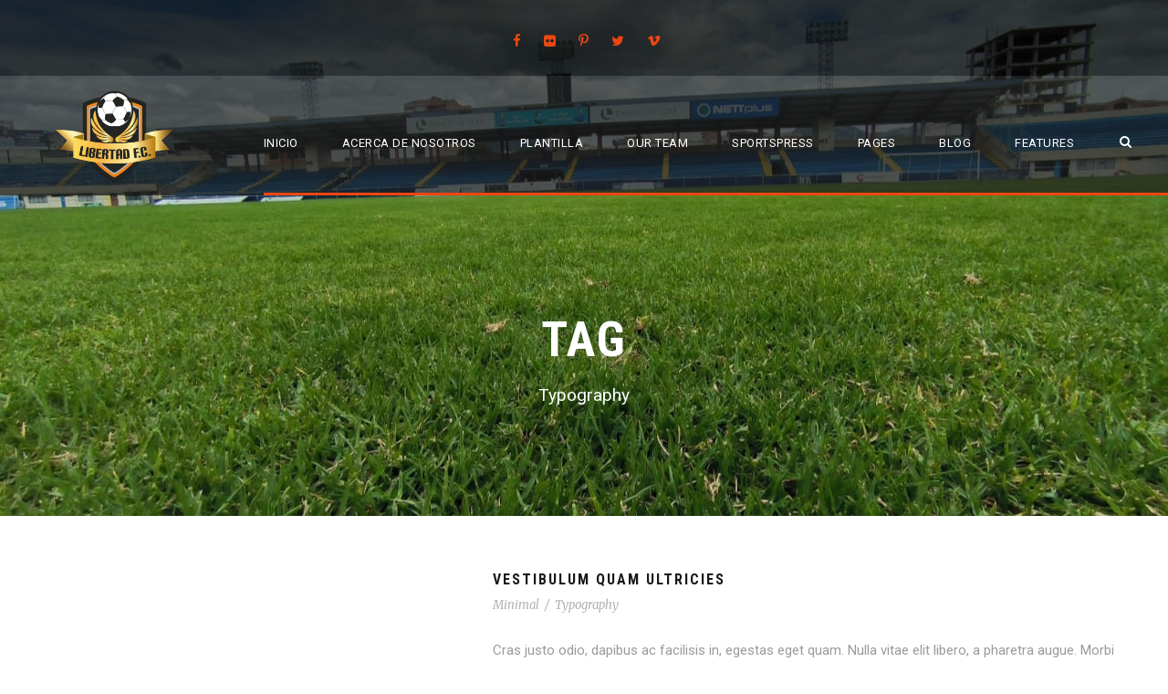

--- FILE ---
content_type: text/html; charset=UTF-8
request_url: http://www.libertadfutbolclub.com/portfolio_tag/typography/
body_size: 11994
content:
<!DOCTYPE html>
<html lang="es" class="no-js">
<head>
	<meta charset="UTF-8">
	<meta name="viewport" content="width=device-width, initial-scale=1">
	<link rel="profile" href="http://gmpg.org/xfn/11">
	<link rel="pingback" href="http://www.libertadfutbolclub.com/xmlrpc.php">
	<title>Typography &#8211; LIBERTAD FUTBOL CLUB</title>
<meta name='robots' content='max-image-preview:large' />
<link rel='dns-prefetch' href='//fonts.googleapis.com' />
<link rel="alternate" type="application/rss+xml" title="LIBERTAD FUTBOL CLUB &raquo; Feed" href="http://www.libertadfutbolclub.com/feed/" />
<link rel="alternate" type="application/rss+xml" title="LIBERTAD FUTBOL CLUB &raquo; Feed de los comentarios" href="http://www.libertadfutbolclub.com/comments/feed/" />
<link rel="alternate" type="application/rss+xml" title="LIBERTAD FUTBOL CLUB &raquo; Typography Portfolio Tag Feed" href="http://www.libertadfutbolclub.com/portfolio_tag/typography/feed/" />
<script type="text/javascript">
window._wpemojiSettings = {"baseUrl":"https:\/\/s.w.org\/images\/core\/emoji\/14.0.0\/72x72\/","ext":".png","svgUrl":"https:\/\/s.w.org\/images\/core\/emoji\/14.0.0\/svg\/","svgExt":".svg","source":{"concatemoji":"http:\/\/www.libertadfutbolclub.com\/wp-includes\/js\/wp-emoji-release.min.js?ver=6.2.2"}};
/*! This file is auto-generated */
!function(e,a,t){var n,r,o,i=a.createElement("canvas"),p=i.getContext&&i.getContext("2d");function s(e,t){p.clearRect(0,0,i.width,i.height),p.fillText(e,0,0);e=i.toDataURL();return p.clearRect(0,0,i.width,i.height),p.fillText(t,0,0),e===i.toDataURL()}function c(e){var t=a.createElement("script");t.src=e,t.defer=t.type="text/javascript",a.getElementsByTagName("head")[0].appendChild(t)}for(o=Array("flag","emoji"),t.supports={everything:!0,everythingExceptFlag:!0},r=0;r<o.length;r++)t.supports[o[r]]=function(e){if(p&&p.fillText)switch(p.textBaseline="top",p.font="600 32px Arial",e){case"flag":return s("\ud83c\udff3\ufe0f\u200d\u26a7\ufe0f","\ud83c\udff3\ufe0f\u200b\u26a7\ufe0f")?!1:!s("\ud83c\uddfa\ud83c\uddf3","\ud83c\uddfa\u200b\ud83c\uddf3")&&!s("\ud83c\udff4\udb40\udc67\udb40\udc62\udb40\udc65\udb40\udc6e\udb40\udc67\udb40\udc7f","\ud83c\udff4\u200b\udb40\udc67\u200b\udb40\udc62\u200b\udb40\udc65\u200b\udb40\udc6e\u200b\udb40\udc67\u200b\udb40\udc7f");case"emoji":return!s("\ud83e\udef1\ud83c\udffb\u200d\ud83e\udef2\ud83c\udfff","\ud83e\udef1\ud83c\udffb\u200b\ud83e\udef2\ud83c\udfff")}return!1}(o[r]),t.supports.everything=t.supports.everything&&t.supports[o[r]],"flag"!==o[r]&&(t.supports.everythingExceptFlag=t.supports.everythingExceptFlag&&t.supports[o[r]]);t.supports.everythingExceptFlag=t.supports.everythingExceptFlag&&!t.supports.flag,t.DOMReady=!1,t.readyCallback=function(){t.DOMReady=!0},t.supports.everything||(n=function(){t.readyCallback()},a.addEventListener?(a.addEventListener("DOMContentLoaded",n,!1),e.addEventListener("load",n,!1)):(e.attachEvent("onload",n),a.attachEvent("onreadystatechange",function(){"complete"===a.readyState&&t.readyCallback()})),(e=t.source||{}).concatemoji?c(e.concatemoji):e.wpemoji&&e.twemoji&&(c(e.twemoji),c(e.wpemoji)))}(window,document,window._wpemojiSettings);
</script>
<style type="text/css">
img.wp-smiley,
img.emoji {
	display: inline !important;
	border: none !important;
	box-shadow: none !important;
	height: 1em !important;
	width: 1em !important;
	margin: 0 0.07em !important;
	vertical-align: -0.1em !important;
	background: none !important;
	padding: 0 !important;
}
</style>
	<link rel='stylesheet' id='wp-block-library-css' href='http://www.libertadfutbolclub.com/wp-includes/css/dist/block-library/style.min.css?ver=6.2.2' type='text/css' media='all' />
<link rel='stylesheet' id='classic-theme-styles-css' href='http://www.libertadfutbolclub.com/wp-includes/css/classic-themes.min.css?ver=6.2.2' type='text/css' media='all' />
<style id='global-styles-inline-css' type='text/css'>
body{--wp--preset--color--black: #000000;--wp--preset--color--cyan-bluish-gray: #abb8c3;--wp--preset--color--white: #ffffff;--wp--preset--color--pale-pink: #f78da7;--wp--preset--color--vivid-red: #cf2e2e;--wp--preset--color--luminous-vivid-orange: #ff6900;--wp--preset--color--luminous-vivid-amber: #fcb900;--wp--preset--color--light-green-cyan: #7bdcb5;--wp--preset--color--vivid-green-cyan: #00d084;--wp--preset--color--pale-cyan-blue: #8ed1fc;--wp--preset--color--vivid-cyan-blue: #0693e3;--wp--preset--color--vivid-purple: #9b51e0;--wp--preset--gradient--vivid-cyan-blue-to-vivid-purple: linear-gradient(135deg,rgba(6,147,227,1) 0%,rgb(155,81,224) 100%);--wp--preset--gradient--light-green-cyan-to-vivid-green-cyan: linear-gradient(135deg,rgb(122,220,180) 0%,rgb(0,208,130) 100%);--wp--preset--gradient--luminous-vivid-amber-to-luminous-vivid-orange: linear-gradient(135deg,rgba(252,185,0,1) 0%,rgba(255,105,0,1) 100%);--wp--preset--gradient--luminous-vivid-orange-to-vivid-red: linear-gradient(135deg,rgba(255,105,0,1) 0%,rgb(207,46,46) 100%);--wp--preset--gradient--very-light-gray-to-cyan-bluish-gray: linear-gradient(135deg,rgb(238,238,238) 0%,rgb(169,184,195) 100%);--wp--preset--gradient--cool-to-warm-spectrum: linear-gradient(135deg,rgb(74,234,220) 0%,rgb(151,120,209) 20%,rgb(207,42,186) 40%,rgb(238,44,130) 60%,rgb(251,105,98) 80%,rgb(254,248,76) 100%);--wp--preset--gradient--blush-light-purple: linear-gradient(135deg,rgb(255,206,236) 0%,rgb(152,150,240) 100%);--wp--preset--gradient--blush-bordeaux: linear-gradient(135deg,rgb(254,205,165) 0%,rgb(254,45,45) 50%,rgb(107,0,62) 100%);--wp--preset--gradient--luminous-dusk: linear-gradient(135deg,rgb(255,203,112) 0%,rgb(199,81,192) 50%,rgb(65,88,208) 100%);--wp--preset--gradient--pale-ocean: linear-gradient(135deg,rgb(255,245,203) 0%,rgb(182,227,212) 50%,rgb(51,167,181) 100%);--wp--preset--gradient--electric-grass: linear-gradient(135deg,rgb(202,248,128) 0%,rgb(113,206,126) 100%);--wp--preset--gradient--midnight: linear-gradient(135deg,rgb(2,3,129) 0%,rgb(40,116,252) 100%);--wp--preset--duotone--dark-grayscale: url('#wp-duotone-dark-grayscale');--wp--preset--duotone--grayscale: url('#wp-duotone-grayscale');--wp--preset--duotone--purple-yellow: url('#wp-duotone-purple-yellow');--wp--preset--duotone--blue-red: url('#wp-duotone-blue-red');--wp--preset--duotone--midnight: url('#wp-duotone-midnight');--wp--preset--duotone--magenta-yellow: url('#wp-duotone-magenta-yellow');--wp--preset--duotone--purple-green: url('#wp-duotone-purple-green');--wp--preset--duotone--blue-orange: url('#wp-duotone-blue-orange');--wp--preset--font-size--small: 13px;--wp--preset--font-size--medium: 20px;--wp--preset--font-size--large: 36px;--wp--preset--font-size--x-large: 42px;--wp--preset--spacing--20: 0.44rem;--wp--preset--spacing--30: 0.67rem;--wp--preset--spacing--40: 1rem;--wp--preset--spacing--50: 1.5rem;--wp--preset--spacing--60: 2.25rem;--wp--preset--spacing--70: 3.38rem;--wp--preset--spacing--80: 5.06rem;--wp--preset--shadow--natural: 6px 6px 9px rgba(0, 0, 0, 0.2);--wp--preset--shadow--deep: 12px 12px 50px rgba(0, 0, 0, 0.4);--wp--preset--shadow--sharp: 6px 6px 0px rgba(0, 0, 0, 0.2);--wp--preset--shadow--outlined: 6px 6px 0px -3px rgba(255, 255, 255, 1), 6px 6px rgba(0, 0, 0, 1);--wp--preset--shadow--crisp: 6px 6px 0px rgba(0, 0, 0, 1);}:where(.is-layout-flex){gap: 0.5em;}body .is-layout-flow > .alignleft{float: left;margin-inline-start: 0;margin-inline-end: 2em;}body .is-layout-flow > .alignright{float: right;margin-inline-start: 2em;margin-inline-end: 0;}body .is-layout-flow > .aligncenter{margin-left: auto !important;margin-right: auto !important;}body .is-layout-constrained > .alignleft{float: left;margin-inline-start: 0;margin-inline-end: 2em;}body .is-layout-constrained > .alignright{float: right;margin-inline-start: 2em;margin-inline-end: 0;}body .is-layout-constrained > .aligncenter{margin-left: auto !important;margin-right: auto !important;}body .is-layout-constrained > :where(:not(.alignleft):not(.alignright):not(.alignfull)){max-width: var(--wp--style--global--content-size);margin-left: auto !important;margin-right: auto !important;}body .is-layout-constrained > .alignwide{max-width: var(--wp--style--global--wide-size);}body .is-layout-flex{display: flex;}body .is-layout-flex{flex-wrap: wrap;align-items: center;}body .is-layout-flex > *{margin: 0;}:where(.wp-block-columns.is-layout-flex){gap: 2em;}.has-black-color{color: var(--wp--preset--color--black) !important;}.has-cyan-bluish-gray-color{color: var(--wp--preset--color--cyan-bluish-gray) !important;}.has-white-color{color: var(--wp--preset--color--white) !important;}.has-pale-pink-color{color: var(--wp--preset--color--pale-pink) !important;}.has-vivid-red-color{color: var(--wp--preset--color--vivid-red) !important;}.has-luminous-vivid-orange-color{color: var(--wp--preset--color--luminous-vivid-orange) !important;}.has-luminous-vivid-amber-color{color: var(--wp--preset--color--luminous-vivid-amber) !important;}.has-light-green-cyan-color{color: var(--wp--preset--color--light-green-cyan) !important;}.has-vivid-green-cyan-color{color: var(--wp--preset--color--vivid-green-cyan) !important;}.has-pale-cyan-blue-color{color: var(--wp--preset--color--pale-cyan-blue) !important;}.has-vivid-cyan-blue-color{color: var(--wp--preset--color--vivid-cyan-blue) !important;}.has-vivid-purple-color{color: var(--wp--preset--color--vivid-purple) !important;}.has-black-background-color{background-color: var(--wp--preset--color--black) !important;}.has-cyan-bluish-gray-background-color{background-color: var(--wp--preset--color--cyan-bluish-gray) !important;}.has-white-background-color{background-color: var(--wp--preset--color--white) !important;}.has-pale-pink-background-color{background-color: var(--wp--preset--color--pale-pink) !important;}.has-vivid-red-background-color{background-color: var(--wp--preset--color--vivid-red) !important;}.has-luminous-vivid-orange-background-color{background-color: var(--wp--preset--color--luminous-vivid-orange) !important;}.has-luminous-vivid-amber-background-color{background-color: var(--wp--preset--color--luminous-vivid-amber) !important;}.has-light-green-cyan-background-color{background-color: var(--wp--preset--color--light-green-cyan) !important;}.has-vivid-green-cyan-background-color{background-color: var(--wp--preset--color--vivid-green-cyan) !important;}.has-pale-cyan-blue-background-color{background-color: var(--wp--preset--color--pale-cyan-blue) !important;}.has-vivid-cyan-blue-background-color{background-color: var(--wp--preset--color--vivid-cyan-blue) !important;}.has-vivid-purple-background-color{background-color: var(--wp--preset--color--vivid-purple) !important;}.has-black-border-color{border-color: var(--wp--preset--color--black) !important;}.has-cyan-bluish-gray-border-color{border-color: var(--wp--preset--color--cyan-bluish-gray) !important;}.has-white-border-color{border-color: var(--wp--preset--color--white) !important;}.has-pale-pink-border-color{border-color: var(--wp--preset--color--pale-pink) !important;}.has-vivid-red-border-color{border-color: var(--wp--preset--color--vivid-red) !important;}.has-luminous-vivid-orange-border-color{border-color: var(--wp--preset--color--luminous-vivid-orange) !important;}.has-luminous-vivid-amber-border-color{border-color: var(--wp--preset--color--luminous-vivid-amber) !important;}.has-light-green-cyan-border-color{border-color: var(--wp--preset--color--light-green-cyan) !important;}.has-vivid-green-cyan-border-color{border-color: var(--wp--preset--color--vivid-green-cyan) !important;}.has-pale-cyan-blue-border-color{border-color: var(--wp--preset--color--pale-cyan-blue) !important;}.has-vivid-cyan-blue-border-color{border-color: var(--wp--preset--color--vivid-cyan-blue) !important;}.has-vivid-purple-border-color{border-color: var(--wp--preset--color--vivid-purple) !important;}.has-vivid-cyan-blue-to-vivid-purple-gradient-background{background: var(--wp--preset--gradient--vivid-cyan-blue-to-vivid-purple) !important;}.has-light-green-cyan-to-vivid-green-cyan-gradient-background{background: var(--wp--preset--gradient--light-green-cyan-to-vivid-green-cyan) !important;}.has-luminous-vivid-amber-to-luminous-vivid-orange-gradient-background{background: var(--wp--preset--gradient--luminous-vivid-amber-to-luminous-vivid-orange) !important;}.has-luminous-vivid-orange-to-vivid-red-gradient-background{background: var(--wp--preset--gradient--luminous-vivid-orange-to-vivid-red) !important;}.has-very-light-gray-to-cyan-bluish-gray-gradient-background{background: var(--wp--preset--gradient--very-light-gray-to-cyan-bluish-gray) !important;}.has-cool-to-warm-spectrum-gradient-background{background: var(--wp--preset--gradient--cool-to-warm-spectrum) !important;}.has-blush-light-purple-gradient-background{background: var(--wp--preset--gradient--blush-light-purple) !important;}.has-blush-bordeaux-gradient-background{background: var(--wp--preset--gradient--blush-bordeaux) !important;}.has-luminous-dusk-gradient-background{background: var(--wp--preset--gradient--luminous-dusk) !important;}.has-pale-ocean-gradient-background{background: var(--wp--preset--gradient--pale-ocean) !important;}.has-electric-grass-gradient-background{background: var(--wp--preset--gradient--electric-grass) !important;}.has-midnight-gradient-background{background: var(--wp--preset--gradient--midnight) !important;}.has-small-font-size{font-size: var(--wp--preset--font-size--small) !important;}.has-medium-font-size{font-size: var(--wp--preset--font-size--medium) !important;}.has-large-font-size{font-size: var(--wp--preset--font-size--large) !important;}.has-x-large-font-size{font-size: var(--wp--preset--font-size--x-large) !important;}
.wp-block-navigation a:where(:not(.wp-element-button)){color: inherit;}
:where(.wp-block-columns.is-layout-flex){gap: 2em;}
.wp-block-pullquote{font-size: 1.5em;line-height: 1.6;}
</style>
<link rel='stylesheet' id='contact-form-7-css' href='http://www.libertadfutbolclub.com/wp-content/plugins/contact-form-7/includes/css/styles.css?ver=5.7.7' type='text/css' media='all' />
<link rel='stylesheet' id='gdlr-core-google-font-css' href='https://fonts.googleapis.com/css?family=Roboto+Condensed%3A300%2C300italic%2Cregular%2Citalic%2C700%2C700italic%7CRoboto%3A100%2C100italic%2C300%2C300italic%2Cregular%2Citalic%2C500%2C500italic%2C700%2C700italic%2C900%2C900italic%7CMerriweather%3A300%2C300italic%2Cregular%2Citalic%2C700%2C700italic%2C900%2C900italic%7CLora%3Aregular%2C500%2C600%2C700%2Citalic%2C500italic%2C600italic%2C700italic&#038;subset=cyrillic%2Ccyrillic-ext%2Cgreek%2Cgreek-ext%2Clatin%2Clatin-ext%2Cvietnamese&#038;ver=6.2.2' type='text/css' media='all' />
<link rel='stylesheet' id='font-awesome-css' href='http://www.libertadfutbolclub.com/wp-content/plugins/elementor/assets/lib/font-awesome/css/font-awesome.min.css?ver=4.7.0' type='text/css' media='all' />
<link rel='stylesheet' id='elegant-font-css' href='http://www.libertadfutbolclub.com/wp-content/plugins/goodlayers-core/plugins/elegant/elegant-font.css?ver=6.2.2' type='text/css' media='all' />
<link rel='stylesheet' id='gdlr-core-plugin-css' href='http://www.libertadfutbolclub.com/wp-content/plugins/goodlayers-core/plugins/style.css?ver=1687282050' type='text/css' media='all' />
<link rel='stylesheet' id='gdlr-core-page-builder-css' href='http://www.libertadfutbolclub.com/wp-content/plugins/goodlayers-core/include/css/page-builder.css?ver=6.2.2' type='text/css' media='all' />
<link rel='stylesheet' id='dashicons-css' href='http://www.libertadfutbolclub.com/wp-includes/css/dashicons.min.css?ver=6.2.2' type='text/css' media='all' />
<link rel='stylesheet' id='sportspress-general-css' href='//www.libertadfutbolclub.com/wp-content/plugins/sportspress/assets/css/sportspress.css?ver=2.7.16' type='text/css' media='all' />
<link rel='stylesheet' id='sportspress-icons-css' href='//www.libertadfutbolclub.com/wp-content/plugins/sportspress/assets/css/icons.css?ver=2.7' type='text/css' media='all' />
<link rel='stylesheet' id='bigslam-style-core-css' href='http://www.libertadfutbolclub.com/wp-content/themes/bigslam/css/style-core.css?ver=6.2.2' type='text/css' media='all' />
<link rel='stylesheet' id='bigslam-custom-style-css' href='http://www.libertadfutbolclub.com/wp-content/uploads/bigslam-style-custom.css?1687282050&#038;ver=6.2.2' type='text/css' media='all' />
<link rel='stylesheet' id='elementor-lazyload-css' href='http://www.libertadfutbolclub.com/wp-content/plugins/elementor/assets/css/modules/lazyload/frontend.min.css?ver=3.13.4' type='text/css' media='all' />
<style type="text/css"></style><script type='text/javascript' src='http://www.libertadfutbolclub.com/wp-includes/js/jquery/jquery.min.js?ver=3.6.4' id='jquery-core-js'></script>
<script type='text/javascript' src='http://www.libertadfutbolclub.com/wp-includes/js/jquery/jquery-migrate.min.js?ver=3.4.0' id='jquery-migrate-js'></script>
<!--[if lt IE 9]>
<script type='text/javascript' src='http://www.libertadfutbolclub.com/wp-content/themes/bigslam/js/html5.js?ver=6.2.2' id='bigslam-html5js-js'></script>
<![endif]-->
<link rel="https://api.w.org/" href="http://www.libertadfutbolclub.com/wp-json/" /><link rel="EditURI" type="application/rsd+xml" title="RSD" href="http://www.libertadfutbolclub.com/xmlrpc.php?rsd" />
<link rel="wlwmanifest" type="application/wlwmanifest+xml" href="http://www.libertadfutbolclub.com/wp-includes/wlwmanifest.xml" />
<meta name="generator" content="WordPress 6.2.2" />
<meta name="generator" content="SportsPress 2.7.16" />
<meta name="generator" content="Elementor 3.13.4; features: e_dom_optimization, e_optimized_assets_loading, e_optimized_css_loading, e_font_icon_svg, a11y_improvements, additional_custom_breakpoints; settings: css_print_method-external, google_font-enabled, font_display-swap">
<style type="text/css">.recentcomments a{display:inline !important;padding:0 !important;margin:0 !important;}</style><meta name="generator" content="Powered by Slider Revolution 6.6.13 - responsive, Mobile-Friendly Slider Plugin for WordPress with comfortable drag and drop interface." />
<link rel="icon" href="http://www.libertadfutbolclub.com/wp-content/uploads/2023/06/cropped-Icono-Pag-Libertad-32x32.png" sizes="32x32" />
<link rel="icon" href="http://www.libertadfutbolclub.com/wp-content/uploads/2023/06/cropped-Icono-Pag-Libertad-192x192.png" sizes="192x192" />
<link rel="apple-touch-icon" href="http://www.libertadfutbolclub.com/wp-content/uploads/2023/06/cropped-Icono-Pag-Libertad-180x180.png" />
<meta name="msapplication-TileImage" content="http://www.libertadfutbolclub.com/wp-content/uploads/2023/06/cropped-Icono-Pag-Libertad-270x270.png" />
<script>function setREVStartSize(e){
			//window.requestAnimationFrame(function() {
				window.RSIW = window.RSIW===undefined ? window.innerWidth : window.RSIW;
				window.RSIH = window.RSIH===undefined ? window.innerHeight : window.RSIH;
				try {
					var pw = document.getElementById(e.c).parentNode.offsetWidth,
						newh;
					pw = pw===0 || isNaN(pw) || (e.l=="fullwidth" || e.layout=="fullwidth") ? window.RSIW : pw;
					e.tabw = e.tabw===undefined ? 0 : parseInt(e.tabw);
					e.thumbw = e.thumbw===undefined ? 0 : parseInt(e.thumbw);
					e.tabh = e.tabh===undefined ? 0 : parseInt(e.tabh);
					e.thumbh = e.thumbh===undefined ? 0 : parseInt(e.thumbh);
					e.tabhide = e.tabhide===undefined ? 0 : parseInt(e.tabhide);
					e.thumbhide = e.thumbhide===undefined ? 0 : parseInt(e.thumbhide);
					e.mh = e.mh===undefined || e.mh=="" || e.mh==="auto" ? 0 : parseInt(e.mh,0);
					if(e.layout==="fullscreen" || e.l==="fullscreen")
						newh = Math.max(e.mh,window.RSIH);
					else{
						e.gw = Array.isArray(e.gw) ? e.gw : [e.gw];
						for (var i in e.rl) if (e.gw[i]===undefined || e.gw[i]===0) e.gw[i] = e.gw[i-1];
						e.gh = e.el===undefined || e.el==="" || (Array.isArray(e.el) && e.el.length==0)? e.gh : e.el;
						e.gh = Array.isArray(e.gh) ? e.gh : [e.gh];
						for (var i in e.rl) if (e.gh[i]===undefined || e.gh[i]===0) e.gh[i] = e.gh[i-1];
											
						var nl = new Array(e.rl.length),
							ix = 0,
							sl;
						e.tabw = e.tabhide>=pw ? 0 : e.tabw;
						e.thumbw = e.thumbhide>=pw ? 0 : e.thumbw;
						e.tabh = e.tabhide>=pw ? 0 : e.tabh;
						e.thumbh = e.thumbhide>=pw ? 0 : e.thumbh;
						for (var i in e.rl) nl[i] = e.rl[i]<window.RSIW ? 0 : e.rl[i];
						sl = nl[0];
						for (var i in nl) if (sl>nl[i] && nl[i]>0) { sl = nl[i]; ix=i;}
						var m = pw>(e.gw[ix]+e.tabw+e.thumbw) ? 1 : (pw-(e.tabw+e.thumbw)) / (e.gw[ix]);
						newh =  (e.gh[ix] * m) + (e.tabh + e.thumbh);
					}
					var el = document.getElementById(e.c);
					if (el!==null && el) el.style.height = newh+"px";
					el = document.getElementById(e.c+"_wrapper");
					if (el!==null && el) {
						el.style.height = newh+"px";
						el.style.display = "block";
					}
				} catch(e){
					console.log("Failure at Presize of Slider:" + e)
				}
			//});
		  };</script>
</head>

<body class="archive tax-portfolio_tag term-typography term-69 gdlr-core-body bigslam-body bigslam-body-front bigslam-full gdlr-core-link-to-lightbox e-lazyload elementor-default elementor-kit-7">
<div class="bigslam-mobile-header-wrap" ><div class="bigslam-mobile-header bigslam-header-background bigslam-style-slide" id="bigslam-mobile-header" ><div class="bigslam-mobile-header-container bigslam-container" ><div class="bigslam-logo  bigslam-item-pdlr"><div class="bigslam-logo-inner"><a href="http://www.libertadfutbolclub.com/" ><img src="http://www.libertadfutbolclub.com/wp-content/uploads/2023/06/cropped-Icono-Pag-Libertad.png" alt="" width="512" height="512" title="cropped-Icono-Pag-Libertad.png" /></a></div></div><div class="bigslam-mobile-menu-right" ><div class="bigslam-main-menu-search" id="bigslam-mobile-top-search" ><i class="fa fa-search" ></i></div><div class="bigslam-top-search-wrap" >
	<div class="bigslam-top-search-close" ></div>

	<div class="bigslam-top-search-row" >
		<div class="bigslam-top-search-cell" >
			<form role="search" method="get" class="search-form" action="http://www.libertadfutbolclub.com/">
	<input type="text" class="search-field bigslam-title-font" placeholder="Search..." value="" name="s">
	<div class="bigslam-top-search-submit"><i class="fa fa-search" ></i></div>
	<input type="submit" class="search-submit" value="Search">
	<div class="bigslam-top-search-close"><i class="icon_close" ></i></div>
</form>
		</div>
	</div>

</div>
<div class="bigslam-mobile-menu" ><a class="bigslam-mm-menu-button bigslam-mobile-menu-button bigslam-mobile-button-hamburger-with-border" href="#bigslam-mobile-menu" ><i class="fa fa-bars" ></i></a><div class="bigslam-mm-menu-wrap bigslam-navigation-font" id="bigslam-mobile-menu" data-slide="right" ><ul id="menu-main-navigation" class="m-menu"><li class="menu-item menu-item-type-post_type menu-item-object-page menu-item-home menu-item-4326"><a href="http://www.libertadfutbolclub.com/">Inicio</a></li>
<li class="menu-item menu-item-type-post_type menu-item-object-page menu-item-has-children menu-item-4641"><a href="http://www.libertadfutbolclub.com/schedule/">Acerca de Nosotros</a>
<ul class="sub-menu">
	<li class="menu-item menu-item-type-post_type menu-item-object-page menu-item-4640"><a href="http://www.libertadfutbolclub.com/schedule/">Schedule – Default Style</a></li>
	<li class="menu-item menu-item-type-post_type menu-item-object-page menu-item-4639"><a href="http://www.libertadfutbolclub.com/schedule-featured-style/">Schedule – Featured Style</a></li>
	<li class="menu-item menu-item-type-post_type menu-item-object-page menu-item-4638"><a href="http://www.libertadfutbolclub.com/schedule-medium-style/">Schedule – Medium Style</a></li>
	<li class="menu-item menu-item-type-post_type menu-item-object-page menu-item-4637"><a href="http://www.libertadfutbolclub.com/schedule-widget-style/">Schedule – Widget Style</a></li>
</ul>
</li>
<li class="menu-item menu-item-type-post_type menu-item-object-page menu-item-has-children menu-item-4654"><a href="http://www.libertadfutbolclub.com/player-list-default-style/">Plantilla</a>
<ul class="sub-menu">
	<li class="menu-item menu-item-type-post_type menu-item-object-page menu-item-4650"><a href="http://www.libertadfutbolclub.com/player-list-style-2/">Plantilla 2023</a></li>
	<li class="menu-item menu-item-type-post_type menu-item-object-page menu-item-4652"><a href="http://www.libertadfutbolclub.com/player-list-gallery/">Player List – Gallery</a></li>
	<li class="menu-item menu-item-type-post_type menu-item-object-page menu-item-4651"><a href="http://www.libertadfutbolclub.com/player-list-style-1/">Player List – Style 1</a></li>
	<li class="menu-item menu-item-type-post_type menu-item-object-page menu-item-4653"><a href="http://www.libertadfutbolclub.com/player-list-default-style/">Player List – Default Style</a></li>
</ul>
</li>
<li class="menu-item menu-item-type-post_type menu-item-object-sp_team menu-item-4559"><a href="http://www.libertadfutbolclub.com/team/big-slam/">Our Team</a></li>
<li class="menu-item menu-item-type-custom menu-item-object-custom menu-item-has-children menu-item-4688"><a href="#">SportsPress</a>
<ul class="sub-menu">
	<li class="menu-item menu-item-type-custom menu-item-object-custom menu-item-has-children menu-item-4701"><a href="#">Game</a>
	<ul class="sub-menu">
		<li class="menu-item menu-item-type-post_type menu-item-object-page menu-item-4698"><a href="http://www.libertadfutbolclub.com/games-details/">Games Details</a></li>
		<li class="menu-item menu-item-type-post_type menu-item-object-page menu-item-4697"><a href="http://www.libertadfutbolclub.com/game-results/">Game Results</a></li>
		<li class="menu-item menu-item-type-post_type menu-item-object-page menu-item-4696"><a href="http://www.libertadfutbolclub.com/game-box-scores/">Game Box Scores</a></li>
		<li class="menu-item menu-item-type-post_type menu-item-object-page menu-item-4695"><a href="http://www.libertadfutbolclub.com/game-calendar/">Game Calendar</a></li>
		<li class="menu-item menu-item-type-post_type menu-item-object-page menu-item-4694"><a href="http://www.libertadfutbolclub.com/game-list/">Game List</a></li>
		<li class="menu-item menu-item-type-post_type menu-item-object-page menu-item-4693"><a href="http://www.libertadfutbolclub.com/game-blocks/">Game Blocks</a></li>
		<li class="menu-item menu-item-type-post_type menu-item-object-page menu-item-4692"><a href="http://www.libertadfutbolclub.com/game-countdown/">Game Countdown</a></li>
	</ul>
</li>
	<li class="menu-item menu-item-type-custom menu-item-object-custom menu-item-has-children menu-item-4702"><a href="#">Player</a>
	<ul class="sub-menu">
		<li class="menu-item menu-item-type-post_type menu-item-object-page menu-item-4691"><a href="http://www.libertadfutbolclub.com/player-details/">Player Details</a></li>
		<li class="menu-item menu-item-type-post_type menu-item-object-page menu-item-4690"><a href="http://www.libertadfutbolclub.com/player-statics/">Player Statics</a></li>
		<li class="menu-item menu-item-type-post_type menu-item-object-page menu-item-4700"><a href="http://www.libertadfutbolclub.com/player-list-default-style/">Player List</a></li>
		<li class="menu-item menu-item-type-post_type menu-item-object-page menu-item-4699"><a href="http://www.libertadfutbolclub.com/player-list-gallery/">Player  Gallery</a></li>
	</ul>
</li>
	<li class="menu-item menu-item-type-post_type menu-item-object-page menu-item-4689"><a href="http://www.libertadfutbolclub.com/league-table/">League Table</a></li>
</ul>
</li>
<li class="menu-item menu-item-type-custom menu-item-object-custom menu-item-has-children menu-item-4294"><a href="#">Pages</a>
<ul class="sub-menu">
	<li class="menu-item menu-item-type-custom menu-item-object-custom menu-item-has-children menu-item-4267"><a href="#">About</a>
	<ul class="sub-menu">
		<li class="menu-item menu-item-type-post_type menu-item-object-page menu-item-4392"><a href="http://www.libertadfutbolclub.com/about-us/">About Us</a></li>
		<li class="menu-item menu-item-type-post_type menu-item-object-page menu-item-4316"><a href="http://www.libertadfutbolclub.com/about-us-2/">About Us 2</a></li>
		<li class="menu-item menu-item-type-post_type menu-item-object-page menu-item-4421"><a href="http://www.libertadfutbolclub.com/about-us-3/">About Us 3</a></li>
		<li class="menu-item menu-item-type-post_type menu-item-object-page menu-item-4422"><a href="http://www.libertadfutbolclub.com/about-our-team/">About Our Team</a></li>
	</ul>
</li>
	<li class="menu-item menu-item-type-post_type menu-item-object-page menu-item-has-children menu-item-4348"><a href="http://www.libertadfutbolclub.com/portfolio-3-columns/">Portfolio</a>
	<ul class="sub-menu">
		<li class="menu-item menu-item-type-custom menu-item-object-custom menu-item-has-children menu-item-4295"><a>Portfolio Grid</a>
		<ul class="sub-menu">
			<li class="menu-item menu-item-type-post_type menu-item-object-page menu-item-4347"><a href="http://www.libertadfutbolclub.com/portfolio-2-columns/">Portfolio 2 Columns</a></li>
			<li class="menu-item menu-item-type-post_type menu-item-object-page menu-item-4346"><a href="http://www.libertadfutbolclub.com/portfolio-3-columns/">Portfolio 3 Columns</a></li>
			<li class="menu-item menu-item-type-post_type menu-item-object-page menu-item-4345"><a href="http://www.libertadfutbolclub.com/portfolio-4-columns/">Portfolio 4 Columns</a></li>
			<li class="menu-item menu-item-type-post_type menu-item-object-page menu-item-4344"><a href="http://www.libertadfutbolclub.com/portfolio-5-columns/">Portfolio 5 Columns</a></li>
			<li class="menu-item menu-item-type-post_type menu-item-object-page menu-item-4409"><a href="http://www.libertadfutbolclub.com/portfolio-2-columns-with-frame/">Portfolio 2 Columns With Frame</a></li>
			<li class="menu-item menu-item-type-post_type menu-item-object-page menu-item-4408"><a href="http://www.libertadfutbolclub.com/portfolio-3-columns-with-frame/">Portfolio 3 Columns With Frame</a></li>
			<li class="menu-item menu-item-type-post_type menu-item-object-page menu-item-4407"><a href="http://www.libertadfutbolclub.com/portfolio-4-columns-with-frame/">Portfolio 4 Columns With Frame</a></li>
			<li class="menu-item menu-item-type-post_type menu-item-object-page menu-item-4352"><a href="http://www.libertadfutbolclub.com/portfolio-2-columns-no-space/">Portfolio 2 Columns No Space</a></li>
			<li class="menu-item menu-item-type-post_type menu-item-object-page menu-item-4351"><a href="http://www.libertadfutbolclub.com/portfolio-3-columns-no-space/">Portfolio 3 Columns No Space</a></li>
			<li class="menu-item menu-item-type-post_type menu-item-object-page menu-item-4350"><a href="http://www.libertadfutbolclub.com/portfolio-4-columns-no-space/">Portfolio 4 Columns No Space</a></li>
			<li class="menu-item menu-item-type-post_type menu-item-object-page menu-item-4349"><a href="http://www.libertadfutbolclub.com/portfolio-5-columns-no-space/">Portfolio 5 Columns No Space</a></li>
		</ul>
</li>
		<li class="menu-item menu-item-type-custom menu-item-object-custom menu-item-has-children menu-item-4298"><a>Portfolio Masonry</a>
		<ul class="sub-menu">
			<li class="menu-item menu-item-type-post_type menu-item-object-page menu-item-4406"><a href="http://www.libertadfutbolclub.com/portfolio-masonry-4-columns/">Masonry 4 Columns</a></li>
			<li class="menu-item menu-item-type-post_type menu-item-object-page menu-item-4404"><a href="http://www.libertadfutbolclub.com/portfolio-masonry-3-columns/">Masonry 3 Columns</a></li>
			<li class="menu-item menu-item-type-post_type menu-item-object-page menu-item-4402"><a href="http://www.libertadfutbolclub.com/portfolio-masonry-2-columns/">Masonry 2 Columns</a></li>
			<li class="menu-item menu-item-type-post_type menu-item-object-page menu-item-4405"><a href="http://www.libertadfutbolclub.com/portfolio-masonry-4-columns-no-space/">Masonry 4 Columns No Space</a></li>
			<li class="menu-item menu-item-type-post_type menu-item-object-page menu-item-4403"><a href="http://www.libertadfutbolclub.com/portfolio-masonry-3-columns-no-space/">Masonry 3 Columns No Space</a></li>
			<li class="menu-item menu-item-type-post_type menu-item-object-page menu-item-4401"><a href="http://www.libertadfutbolclub.com/portfolio-masonry-2-columns-no-space/">Masonry 2 Columns No Space</a></li>
		</ul>
</li>
		<li class="menu-item menu-item-type-custom menu-item-object-custom menu-item-has-children menu-item-4296"><a>Portfolio Modern</a>
		<ul class="sub-menu">
			<li class="menu-item menu-item-type-post_type menu-item-object-page menu-item-4360"><a href="http://www.libertadfutbolclub.com/portfolio-modern-2-columns/">Modern 2 Columns</a></li>
			<li class="menu-item menu-item-type-post_type menu-item-object-page menu-item-4358"><a href="http://www.libertadfutbolclub.com/portfolio-modern-3-columns/">Modern 3 Columns</a></li>
			<li class="menu-item menu-item-type-post_type menu-item-object-page menu-item-4356"><a href="http://www.libertadfutbolclub.com/portfolio-modern-4-columns/">Modern 4 Columns</a></li>
			<li class="menu-item menu-item-type-post_type menu-item-object-page menu-item-4354"><a href="http://www.libertadfutbolclub.com/portfolio-modern-5-columns/">Modern 5 Columns</a></li>
			<li class="menu-item menu-item-type-post_type menu-item-object-page menu-item-4359"><a href="http://www.libertadfutbolclub.com/portfolio-modern-2-columns-no-space/">Modern 2 Columns No Space</a></li>
			<li class="menu-item menu-item-type-post_type menu-item-object-page menu-item-4357"><a href="http://www.libertadfutbolclub.com/portfolio-modern-3-columns-no-space/">Modern 3 Columns No Space</a></li>
			<li class="menu-item menu-item-type-post_type menu-item-object-page menu-item-4355"><a href="http://www.libertadfutbolclub.com/portfolio-modern-4-columns-no-space/">Modern 4 Columns No Space</a></li>
			<li class="menu-item menu-item-type-post_type menu-item-object-page menu-item-4353"><a href="http://www.libertadfutbolclub.com/portfolio-modern-5-columns-no-space/">Modern 5 Columns No Space</a></li>
		</ul>
</li>
		<li class="menu-item menu-item-type-custom menu-item-object-custom menu-item-has-children menu-item-4297"><a>Portfolio Side Thumb</a>
		<ul class="sub-menu">
			<li class="menu-item menu-item-type-post_type menu-item-object-page menu-item-4361"><a href="http://www.libertadfutbolclub.com/portfolio-left-right-large-thumbnail/">Portfolio Left &#038; Right Large Thumbnail</a></li>
			<li class="menu-item menu-item-type-post_type menu-item-object-page menu-item-4363"><a href="http://www.libertadfutbolclub.com/portfolio-left-large-thumbnail/">Portfolio Left Large Thumbnail</a></li>
			<li class="menu-item menu-item-type-post_type menu-item-object-page menu-item-4362"><a href="http://www.libertadfutbolclub.com/portfolio-right-large-thumbnail/">Portfolio Right Large Thumbnail</a></li>
			<li class="menu-item menu-item-type-post_type menu-item-object-page menu-item-4364"><a href="http://www.libertadfutbolclub.com/portfolio-left-right-small-thumbnail/">Portfolio Left &#038; Right Small Thumbnail</a></li>
			<li class="menu-item menu-item-type-post_type menu-item-object-page menu-item-4366"><a href="http://www.libertadfutbolclub.com/portfolio-left-small-thumbnail/">Portfolio Left Small Thumbnail</a></li>
			<li class="menu-item menu-item-type-post_type menu-item-object-page menu-item-4365"><a href="http://www.libertadfutbolclub.com/portfolio-right-small-thumbnail/">Portfolio Right Small Thumbnail</a></li>
		</ul>
</li>
	</ul>
</li>
	<li class="menu-item menu-item-type-post_type menu-item-object-page menu-item-has-children menu-item-4400"><a href="http://www.libertadfutbolclub.com/woocommerce-page/">Shop</a>
	<ul class="sub-menu">
		<li class="menu-item menu-item-type-post_type menu-item-object-page menu-item-4395"><a href="http://www.libertadfutbolclub.com/woocommerce-page/">Woocommerce Page Item</a></li>
		<li class="menu-item menu-item-type-post_type menu-item-object-page menu-item-4399"><a href="http://www.libertadfutbolclub.com/shop/">Shop</a></li>
		<li class="menu-item menu-item-type-post_type menu-item-object-page menu-item-4396"><a href="http://www.libertadfutbolclub.com/my-account/">My Account</a></li>
		<li class="menu-item menu-item-type-post_type menu-item-object-page menu-item-4397"><a href="http://www.libertadfutbolclub.com/checkout/">Checkout</a></li>
		<li class="menu-item menu-item-type-post_type menu-item-object-page menu-item-4398"><a href="http://www.libertadfutbolclub.com/cart/">Cart</a></li>
	</ul>
</li>
	<li class="menu-item menu-item-type-custom menu-item-object-custom menu-item-has-children menu-item-4268"><a href="#">Contact</a>
	<ul class="sub-menu">
		<li class="menu-item menu-item-type-post_type menu-item-object-page menu-item-4319"><a href="http://www.libertadfutbolclub.com/contact/">Contact</a></li>
		<li class="menu-item menu-item-type-post_type menu-item-object-page menu-item-4318"><a href="http://www.libertadfutbolclub.com/contact-2/">Contact 2</a></li>
		<li class="menu-item menu-item-type-post_type menu-item-object-page menu-item-4317"><a href="http://www.libertadfutbolclub.com/contact-3/">Contact 3</a></li>
	</ul>
</li>
	<li class="menu-item menu-item-type-post_type menu-item-object-page menu-item-4323"><a href="http://www.libertadfutbolclub.com/price-table/">Price Table</a></li>
	<li class="menu-item menu-item-type-post_type menu-item-object-page menu-item-4324"><a href="http://www.libertadfutbolclub.com/maintenance/">Maintenance</a></li>
	<li class="menu-item menu-item-type-post_type menu-item-object-page menu-item-4325"><a href="http://www.libertadfutbolclub.com/coming-soon/">Coming Soon</a></li>
	<li class="menu-item menu-item-type-custom menu-item-object-custom menu-item-4263"><a href="http://demo.goodlayers.com/bigslam/404">404 Page</a></li>
</ul>
</li>
<li class="menu-item menu-item-type-post_type menu-item-object-page menu-item-has-children menu-item-4782"><a href="http://www.libertadfutbolclub.com/blog-full-right-sidebar/">Blog</a>
<ul class="sub-menu">
	<li class="menu-item menu-item-type-post_type menu-item-object-page menu-item-has-children menu-item-4390"><a href="http://www.libertadfutbolclub.com/blog-full-right-sidebar-with-frame/">Blog Full</a>
	<ul class="sub-menu">
		<li class="menu-item menu-item-type-post_type menu-item-object-page menu-item-4375"><a href="http://www.libertadfutbolclub.com/blog-full-right-sidebar-with-frame/">Blog Full Right Sidebar With Frame</a></li>
		<li class="menu-item menu-item-type-post_type menu-item-object-page menu-item-4374"><a href="http://www.libertadfutbolclub.com/blog-full-left-sidebar-with-frame/">Blog Full Left Sidebar With Frame</a></li>
		<li class="menu-item menu-item-type-post_type menu-item-object-page menu-item-4373"><a href="http://www.libertadfutbolclub.com/blog-full-both-sidebar-with-frame/">Blog Full Both Sidebar With Frame</a></li>
		<li class="menu-item menu-item-type-post_type menu-item-object-page menu-item-4378"><a href="http://www.libertadfutbolclub.com/blog-full-right-sidebar/">Blog Full Right Sidebar</a></li>
		<li class="menu-item menu-item-type-post_type menu-item-object-page menu-item-4377"><a href="http://www.libertadfutbolclub.com/blog-full-left-sidebar/">Blog Full Left Sidebar</a></li>
		<li class="menu-item menu-item-type-post_type menu-item-object-page menu-item-4376"><a href="http://www.libertadfutbolclub.com/blog-full-both-sidebar/">Blog Full Both Sidebar</a></li>
	</ul>
</li>
	<li class="menu-item menu-item-type-post_type menu-item-object-page menu-item-has-children menu-item-4382"><a href="http://www.libertadfutbolclub.com/blog-grid-3-columns-no-space/">Blog Grid</a>
	<ul class="sub-menu">
		<li class="menu-item menu-item-type-post_type menu-item-object-page menu-item-4385"><a href="http://www.libertadfutbolclub.com/blog-grid-2-columns/">Blog Grid 2 Columns</a></li>
		<li class="menu-item menu-item-type-post_type menu-item-object-page menu-item-4384"><a href="http://www.libertadfutbolclub.com/blog-grid-3-columns/">Blog Grid 3 Columns</a></li>
		<li class="menu-item menu-item-type-post_type menu-item-object-page menu-item-4383"><a href="http://www.libertadfutbolclub.com/blog-grid-4-columns/">Blog Grid 4 Columns</a></li>
		<li class="menu-item menu-item-type-post_type menu-item-object-page menu-item-4381"><a href="http://www.libertadfutbolclub.com/blog-grid-2-columns-no-space/">Blog Grid 2 Columns No Space</a></li>
		<li class="menu-item menu-item-type-post_type menu-item-object-page menu-item-4380"><a href="http://www.libertadfutbolclub.com/blog-grid-3-columns-no-space/">Blog Grid 3 Columns No Space</a></li>
		<li class="menu-item menu-item-type-post_type menu-item-object-page menu-item-4379"><a href="http://www.libertadfutbolclub.com/blog-grid-4-columns-no-space/">Blog Grid 4 Columns No Space</a></li>
	</ul>
</li>
	<li class="menu-item menu-item-type-post_type menu-item-object-page menu-item-has-children menu-item-4391"><a href="http://www.libertadfutbolclub.com/blog-3-columns-with-frame/">Blog Columns</a>
	<ul class="sub-menu">
		<li class="menu-item menu-item-type-post_type menu-item-object-page menu-item-4369"><a href="http://www.libertadfutbolclub.com/blog-2-columns-with-frame/">Blog 2 Columns With Frame</a></li>
		<li class="menu-item menu-item-type-post_type menu-item-object-page menu-item-4368"><a href="http://www.libertadfutbolclub.com/blog-3-columns-with-frame/">Blog 3 Columns With Frame</a></li>
		<li class="menu-item menu-item-type-post_type menu-item-object-page menu-item-4367"><a href="http://www.libertadfutbolclub.com/blog-4-columns-with-frame/">Blog 4 Columns With Frame</a></li>
		<li class="menu-item menu-item-type-post_type menu-item-object-page menu-item-4372"><a href="http://www.libertadfutbolclub.com/blog-2-columns/">Blog 2 Columns</a></li>
		<li class="menu-item menu-item-type-post_type menu-item-object-page menu-item-4371"><a href="http://www.libertadfutbolclub.com/blog-3-columns/">Blog 3 Columns</a></li>
		<li class="menu-item menu-item-type-post_type menu-item-object-page menu-item-4370"><a href="http://www.libertadfutbolclub.com/blog-4-columns/">Blog 4 Columns</a></li>
	</ul>
</li>
	<li class="menu-item menu-item-type-custom menu-item-object-custom menu-item-has-children menu-item-4299"><a href="#">Single Posts</a>
	<ul class="sub-menu">
		<li class="menu-item menu-item-type-post_type menu-item-object-post menu-item-4419"><a href="http://www.libertadfutbolclub.com/blog/standard-post-type/">Standard Post Format</a></li>
		<li class="menu-item menu-item-type-post_type menu-item-object-post menu-item-4416"><a href="http://www.libertadfutbolclub.com/masonry/possession-of-my-entire-soul/">Custom Layout 1</a></li>
		<li class="menu-item menu-item-type-post_type menu-item-object-post menu-item-4418"><a href="http://www.libertadfutbolclub.com/masonry/separated-they-live-in-bookmarksgrove/">Custom Layout 2</a></li>
		<li class="menu-item menu-item-type-post_type menu-item-object-post menu-item-4412"><a href="http://www.libertadfutbolclub.com/blog/even-the-all-powerful-pointing/">Custom Layout 3</a></li>
		<li class="menu-item menu-item-type-post_type menu-item-object-post menu-item-4410"><a href="http://www.libertadfutbolclub.com/post-format/aside-post-format/">Aside Post Format</a></li>
		<li class="menu-item menu-item-type-post_type menu-item-object-post menu-item-4411"><a href="http://www.libertadfutbolclub.com/post-format/audio-post-format/">Audio Post Format</a></li>
		<li class="menu-item menu-item-type-post_type menu-item-object-post menu-item-4413"><a href="http://www.libertadfutbolclub.com/post-format/gallery-post-format/">Gallery Post Format</a></li>
		<li class="menu-item menu-item-type-post_type menu-item-object-post menu-item-4414"><a href="http://www.libertadfutbolclub.com/post-format/image-post-format/">Image Post Format</a></li>
		<li class="menu-item menu-item-type-post_type menu-item-object-post menu-item-4415"><a href="http://www.libertadfutbolclub.com/post-format/link-post-format/">Link Post Format</a></li>
		<li class="menu-item menu-item-type-post_type menu-item-object-post menu-item-4417"><a href="http://www.libertadfutbolclub.com/post-format/quote-post-format/">Quote Post Format</a></li>
		<li class="menu-item menu-item-type-post_type menu-item-object-post menu-item-4420"><a href="http://www.libertadfutbolclub.com/post-format/video-post-format/">Video Post Format</a></li>
	</ul>
</li>
</ul>
</li>
<li class="menu-item menu-item-type-custom menu-item-object-custom menu-item-has-children menu-item-4261"><a href="#">Features</a>
<ul class="sub-menu">
	<li class="menu-item menu-item-type-custom menu-item-object-custom menu-item-has-children menu-item-4262"><a href="#">Mega 1</a>
	<ul class="sub-menu">
		<li class="menu-item menu-item-type-post_type menu-item-object-page menu-item-4305"><a href="http://www.libertadfutbolclub.com/accordions-toggles/">Accordions &#038; Toggles</a></li>
		<li class="menu-item menu-item-type-post_type menu-item-object-page menu-item-4306"><a href="http://www.libertadfutbolclub.com/alert-box/">Alert Box</a></li>
		<li class="menu-item menu-item-type-post_type menu-item-object-page menu-item-4307"><a href="http://www.libertadfutbolclub.com/blockquotes/">Blockquotes</a></li>
		<li class="menu-item menu-item-type-post_type menu-item-object-page menu-item-4308"><a href="http://www.libertadfutbolclub.com/buttons/">Buttons</a></li>
		<li class="menu-item menu-item-type-post_type menu-item-object-page menu-item-4309"><a href="http://www.libertadfutbolclub.com/call-to-action/">Call To Action</a></li>
		<li class="menu-item menu-item-type-post_type menu-item-object-page menu-item-4310"><a href="http://www.libertadfutbolclub.com/column-services/">Column Services</a></li>
		<li class="menu-item menu-item-type-post_type menu-item-object-page menu-item-4311"><a href="http://www.libertadfutbolclub.com/columns/">Columns</a></li>
	</ul>
</li>
	<li class="menu-item menu-item-type-custom menu-item-object-custom menu-item-has-children menu-item-4264"><a href="#">Mega 2</a>
	<ul class="sub-menu">
		<li class="menu-item menu-item-type-post_type menu-item-object-page menu-item-4312"><a href="http://www.libertadfutbolclub.com/counters/">Counters</a></li>
		<li class="menu-item menu-item-type-post_type menu-item-object-page menu-item-4342"><a href="http://www.libertadfutbolclub.com/count-down/">Count Down</a></li>
		<li class="menu-item menu-item-type-post_type menu-item-object-page menu-item-4313"><a href="http://www.libertadfutbolclub.com/dividers/">Dividers</a></li>
		<li class="menu-item menu-item-type-post_type menu-item-object-page menu-item-4314"><a href="http://www.libertadfutbolclub.com/dropcaps/">Dropcaps</a></li>
		<li class="menu-item menu-item-type-post_type menu-item-object-page menu-item-4315"><a href="http://www.libertadfutbolclub.com/featured-boxes/">Featured Boxes</a></li>
		<li class="menu-item menu-item-type-post_type menu-item-object-page menu-item-4343"><a href="http://www.libertadfutbolclub.com/flip-boxes/">Flip Boxes</a></li>
		<li class="menu-item menu-item-type-post_type menu-item-object-page menu-item-4327"><a href="http://www.libertadfutbolclub.com/icon-list/">Icon Lists</a></li>
	</ul>
</li>
	<li class="menu-item menu-item-type-custom menu-item-object-custom menu-item-has-children menu-item-4265"><a href="#">Mega 3</a>
	<ul class="sub-menu">
		<li class="menu-item menu-item-type-post_type menu-item-object-page menu-item-4328"><a href="http://www.libertadfutbolclub.com/icons/">Icons</a></li>
		<li class="menu-item menu-item-type-post_type menu-item-object-page menu-item-4329"><a href="http://www.libertadfutbolclub.com/images/">Images</a></li>
		<li class="menu-item menu-item-type-post_type menu-item-object-page menu-item-4330"><a href="http://www.libertadfutbolclub.com/price-table/">Price Table</a></li>
		<li class="menu-item menu-item-type-post_type menu-item-object-page menu-item-4331"><a href="http://www.libertadfutbolclub.com/promo-boxes/">Promo Boxes</a></li>
		<li class="menu-item menu-item-type-post_type menu-item-object-page menu-item-4332"><a href="http://www.libertadfutbolclub.com/skill-bar/">Skill Bar</a></li>
		<li class="menu-item menu-item-type-post_type menu-item-object-page menu-item-4333"><a href="http://www.libertadfutbolclub.com/skill-circle/">Skill Circle</a></li>
	</ul>
</li>
	<li class="menu-item menu-item-type-custom menu-item-object-custom menu-item-has-children menu-item-4266"><a href="#">Mega 4</a>
	<ul class="sub-menu">
		<li class="menu-item menu-item-type-post_type menu-item-object-page menu-item-4334"><a href="http://www.libertadfutbolclub.com/social-shares/">Social Shares</a></li>
		<li class="menu-item menu-item-type-post_type menu-item-object-page menu-item-4335"><a href="http://www.libertadfutbolclub.com/stunning-texts/">Stunning Texts</a></li>
		<li class="menu-item menu-item-type-post_type menu-item-object-page menu-item-4336"><a href="http://www.libertadfutbolclub.com/tabs-horizontal/">Tabs Horizontal</a></li>
		<li class="menu-item menu-item-type-post_type menu-item-object-page menu-item-4337"><a href="http://www.libertadfutbolclub.com/tabs-vertical/">Tabs Vertical</a></li>
		<li class="menu-item menu-item-type-post_type menu-item-object-page menu-item-4338"><a href="http://www.libertadfutbolclub.com/testimonial/">Testimonial</a></li>
		<li class="menu-item menu-item-type-post_type menu-item-object-page menu-item-4339"><a href="http://www.libertadfutbolclub.com/titles/">Titles</a></li>
		<li class="menu-item menu-item-type-post_type menu-item-object-page menu-item-4340"><a href="http://www.libertadfutbolclub.com/typography/">Typography</a></li>
	</ul>
</li>
</ul>
</li>
</ul></div></div></div></div></div></div><div class="bigslam-body-outer-wrapper ">
		<div class="bigslam-body-wrapper clearfix  bigslam-with-transparent-header bigslam-with-frame">
	<div class="bigslam-header-background-transparent" ><div class="bigslam-top-bar" ><div class="bigslam-top-bar-background" ></div><div class="bigslam-top-bar-container clearfix bigslam-top-bar-full " ><div class="bigslam-top-bar-left bigslam-item-pdlr"></div><div class="bigslam-top-bar-right bigslam-item-pdlr"><div class="bigslam-top-bar-right-social" ><a href="#" target="_blank" class="bigslam-top-bar-social-icon" title="facebook" ><i class="fa fa-facebook" ></i></a><a href="#" target="_blank" class="bigslam-top-bar-social-icon" title="flickr" ><i class="fa fa-flickr" ></i></a><a href="#" target="_blank" class="bigslam-top-bar-social-icon" title="pinterest" ><i class="fa fa-pinterest-p" ></i></a><a href="#" target="_blank" class="bigslam-top-bar-social-icon" title="twitter" ><i class="fa fa-twitter" ></i></a><a href="#" target="_blank" class="bigslam-top-bar-social-icon" title="vimeo" ><i class="fa fa-vimeo" ></i></a></div></div></div></div>	
<header class="bigslam-header-wrap bigslam-header-style-plain  bigslam-style-menu-right bigslam-sticky-navigation bigslam-style-slide" >
	<div class="bigslam-header-background" ></div>
	<div class="bigslam-header-container  bigslam-header-full">
			
		<div class="bigslam-header-container-inner clearfix">
			<div class="bigslam-logo  bigslam-item-pdlr"><div class="bigslam-logo-inner"><a href="http://www.libertadfutbolclub.com/" ><img src="http://www.libertadfutbolclub.com/wp-content/uploads/2023/06/cropped-Icono-Pag-Libertad.png" alt="" width="512" height="512" title="cropped-Icono-Pag-Libertad.png" /></a></div></div>			<div class="bigslam-navigation bigslam-item-pdlr clearfix " >
			<div class="bigslam-main-menu" id="bigslam-main-menu" ><ul id="menu-main-navigation-1" class="sf-menu"><li  class="menu-item menu-item-type-post_type menu-item-object-page menu-item-home menu-item-4326 bigslam-normal-menu"><a href="http://www.libertadfutbolclub.com/">Inicio</a></li>
<li  class="menu-item menu-item-type-post_type menu-item-object-page menu-item-has-children menu-item-4641 bigslam-normal-menu"><a href="http://www.libertadfutbolclub.com/schedule/" class="sf-with-ul-pre">Acerca de Nosotros</a>
<ul class="sub-menu">
	<li  class="menu-item menu-item-type-post_type menu-item-object-page menu-item-4640" data-size="60"><a href="http://www.libertadfutbolclub.com/schedule/">Schedule – Default Style</a></li>
	<li  class="menu-item menu-item-type-post_type menu-item-object-page menu-item-4639" data-size="60"><a href="http://www.libertadfutbolclub.com/schedule-featured-style/">Schedule – Featured Style</a></li>
	<li  class="menu-item menu-item-type-post_type menu-item-object-page menu-item-4638" data-size="60"><a href="http://www.libertadfutbolclub.com/schedule-medium-style/">Schedule – Medium Style</a></li>
	<li  class="menu-item menu-item-type-post_type menu-item-object-page menu-item-4637" data-size="60"><a href="http://www.libertadfutbolclub.com/schedule-widget-style/">Schedule – Widget Style</a></li>
</ul>
</li>
<li  class="menu-item menu-item-type-post_type menu-item-object-page menu-item-has-children menu-item-4654 bigslam-normal-menu"><a href="http://www.libertadfutbolclub.com/player-list-default-style/" class="sf-with-ul-pre">Plantilla</a>
<ul class="sub-menu">
	<li  class="menu-item menu-item-type-post_type menu-item-object-page menu-item-4650" data-size="60"><a href="http://www.libertadfutbolclub.com/player-list-style-2/">Plantilla 2023</a></li>
	<li  class="menu-item menu-item-type-post_type menu-item-object-page menu-item-4652" data-size="60"></li>
	<li  class="menu-item menu-item-type-post_type menu-item-object-page menu-item-4651" data-size="60"></li>
	<li  class="menu-item menu-item-type-post_type menu-item-object-page menu-item-4653" data-size="60"></li>
</ul>
</li>
<li  class="menu-item menu-item-type-post_type menu-item-object-sp_team menu-item-4559 bigslam-normal-menu"><a href="http://www.libertadfutbolclub.com/team/big-slam/">Our Team</a></li>
<li  class="menu-item menu-item-type-custom menu-item-object-custom menu-item-has-children menu-item-4688 bigslam-normal-menu"><a href="#" class="sf-with-ul-pre">SportsPress</a>
<ul class="sub-menu">
	<li  class="menu-item menu-item-type-custom menu-item-object-custom menu-item-has-children menu-item-4701" data-size="60"><a href="#" class="sf-with-ul-pre">Game</a>
	<ul class="sub-menu">
		<li  class="menu-item menu-item-type-post_type menu-item-object-page menu-item-4698"><a href="http://www.libertadfutbolclub.com/games-details/">Games Details</a></li>
		<li  class="menu-item menu-item-type-post_type menu-item-object-page menu-item-4697"><a href="http://www.libertadfutbolclub.com/game-results/">Game Results</a></li>
		<li  class="menu-item menu-item-type-post_type menu-item-object-page menu-item-4696"><a href="http://www.libertadfutbolclub.com/game-box-scores/">Game Box Scores</a></li>
		<li  class="menu-item menu-item-type-post_type menu-item-object-page menu-item-4695"><a href="http://www.libertadfutbolclub.com/game-calendar/">Game Calendar</a></li>
		<li  class="menu-item menu-item-type-post_type menu-item-object-page menu-item-4694"><a href="http://www.libertadfutbolclub.com/game-list/">Game List</a></li>
		<li  class="menu-item menu-item-type-post_type menu-item-object-page menu-item-4693"><a href="http://www.libertadfutbolclub.com/game-blocks/">Game Blocks</a></li>
		<li  class="menu-item menu-item-type-post_type menu-item-object-page menu-item-4692"><a href="http://www.libertadfutbolclub.com/game-countdown/">Game Countdown</a></li>
	</ul>
</li>
	<li  class="menu-item menu-item-type-custom menu-item-object-custom menu-item-has-children menu-item-4702" data-size="60"><a href="#" class="sf-with-ul-pre">Player</a>
	<ul class="sub-menu">
		<li  class="menu-item menu-item-type-post_type menu-item-object-page menu-item-4691"><a href="http://www.libertadfutbolclub.com/player-details/">Player Details</a></li>
		<li  class="menu-item menu-item-type-post_type menu-item-object-page menu-item-4690"><a href="http://www.libertadfutbolclub.com/player-statics/">Player Statics</a></li>
		<li  class="menu-item menu-item-type-post_type menu-item-object-page menu-item-4700"><a href="http://www.libertadfutbolclub.com/player-list-default-style/">Player List</a></li>
		<li  class="menu-item menu-item-type-post_type menu-item-object-page menu-item-4699"><a href="http://www.libertadfutbolclub.com/player-list-gallery/">Player  Gallery</a></li>
	</ul>
</li>
	<li  class="menu-item menu-item-type-post_type menu-item-object-page menu-item-4689" data-size="60"><a href="http://www.libertadfutbolclub.com/league-table/">League Table</a></li>
</ul>
</li>
<li  class="menu-item menu-item-type-custom menu-item-object-custom menu-item-has-children menu-item-4294 bigslam-normal-menu"><a href="#" class="sf-with-ul-pre">Pages</a>
<ul class="sub-menu">
	<li  class="menu-item menu-item-type-custom menu-item-object-custom menu-item-has-children menu-item-4267" data-size="60"><a href="#" class="sf-with-ul-pre">About</a>
	<ul class="sub-menu">
		<li  class="menu-item menu-item-type-post_type menu-item-object-page menu-item-4392"><a href="http://www.libertadfutbolclub.com/about-us/">About Us</a></li>
		<li  class="menu-item menu-item-type-post_type menu-item-object-page menu-item-4316"><a href="http://www.libertadfutbolclub.com/about-us-2/">About Us 2</a></li>
		<li  class="menu-item menu-item-type-post_type menu-item-object-page menu-item-4421"><a href="http://www.libertadfutbolclub.com/about-us-3/">About Us 3</a></li>
		<li  class="menu-item menu-item-type-post_type menu-item-object-page menu-item-4422"><a href="http://www.libertadfutbolclub.com/about-our-team/">About Our Team</a></li>
	</ul>
</li>
	<li  class="menu-item menu-item-type-post_type menu-item-object-page menu-item-has-children menu-item-4348" data-size="60"><a href="http://www.libertadfutbolclub.com/portfolio-3-columns/" class="sf-with-ul-pre">Portfolio</a>
	<ul class="sub-menu">
		<li  class="menu-item menu-item-type-custom menu-item-object-custom menu-item-has-children menu-item-4295"><a class="sf-with-ul-pre">Portfolio Grid</a>
		<ul class="sub-menu">
			<li  class="menu-item menu-item-type-post_type menu-item-object-page menu-item-4347"><a href="http://www.libertadfutbolclub.com/portfolio-2-columns/">Portfolio 2 Columns</a></li>
			<li  class="menu-item menu-item-type-post_type menu-item-object-page menu-item-4346"><a href="http://www.libertadfutbolclub.com/portfolio-3-columns/">Portfolio 3 Columns</a></li>
			<li  class="menu-item menu-item-type-post_type menu-item-object-page menu-item-4345"><a href="http://www.libertadfutbolclub.com/portfolio-4-columns/">Portfolio 4 Columns</a></li>
			<li  class="menu-item menu-item-type-post_type menu-item-object-page menu-item-4344"><a href="http://www.libertadfutbolclub.com/portfolio-5-columns/">Portfolio 5 Columns</a></li>
			<li  class="menu-item menu-item-type-post_type menu-item-object-page menu-item-4409"><a href="http://www.libertadfutbolclub.com/portfolio-2-columns-with-frame/">Portfolio 2 Columns With Frame</a></li>
			<li  class="menu-item menu-item-type-post_type menu-item-object-page menu-item-4408"><a href="http://www.libertadfutbolclub.com/portfolio-3-columns-with-frame/">Portfolio 3 Columns With Frame</a></li>
			<li  class="menu-item menu-item-type-post_type menu-item-object-page menu-item-4407"><a href="http://www.libertadfutbolclub.com/portfolio-4-columns-with-frame/">Portfolio 4 Columns With Frame</a></li>
			<li  class="menu-item menu-item-type-post_type menu-item-object-page menu-item-4352"><a href="http://www.libertadfutbolclub.com/portfolio-2-columns-no-space/">Portfolio 2 Columns No Space</a></li>
			<li  class="menu-item menu-item-type-post_type menu-item-object-page menu-item-4351"><a href="http://www.libertadfutbolclub.com/portfolio-3-columns-no-space/">Portfolio 3 Columns No Space</a></li>
			<li  class="menu-item menu-item-type-post_type menu-item-object-page menu-item-4350"><a href="http://www.libertadfutbolclub.com/portfolio-4-columns-no-space/">Portfolio 4 Columns No Space</a></li>
			<li  class="menu-item menu-item-type-post_type menu-item-object-page menu-item-4349"><a href="http://www.libertadfutbolclub.com/portfolio-5-columns-no-space/">Portfolio 5 Columns No Space</a></li>
		</ul>
</li>
		<li  class="menu-item menu-item-type-custom menu-item-object-custom menu-item-has-children menu-item-4298"><a class="sf-with-ul-pre">Portfolio Masonry</a>
		<ul class="sub-menu">
			<li  class="menu-item menu-item-type-post_type menu-item-object-page menu-item-4406"><a href="http://www.libertadfutbolclub.com/portfolio-masonry-4-columns/">Masonry 4 Columns</a></li>
			<li  class="menu-item menu-item-type-post_type menu-item-object-page menu-item-4404"><a href="http://www.libertadfutbolclub.com/portfolio-masonry-3-columns/">Masonry 3 Columns</a></li>
			<li  class="menu-item menu-item-type-post_type menu-item-object-page menu-item-4402"><a href="http://www.libertadfutbolclub.com/portfolio-masonry-2-columns/">Masonry 2 Columns</a></li>
			<li  class="menu-item menu-item-type-post_type menu-item-object-page menu-item-4405"><a href="http://www.libertadfutbolclub.com/portfolio-masonry-4-columns-no-space/">Masonry 4 Columns No Space</a></li>
			<li  class="menu-item menu-item-type-post_type menu-item-object-page menu-item-4403"><a href="http://www.libertadfutbolclub.com/portfolio-masonry-3-columns-no-space/">Masonry 3 Columns No Space</a></li>
			<li  class="menu-item menu-item-type-post_type menu-item-object-page menu-item-4401"><a href="http://www.libertadfutbolclub.com/portfolio-masonry-2-columns-no-space/">Masonry 2 Columns No Space</a></li>
		</ul>
</li>
		<li  class="menu-item menu-item-type-custom menu-item-object-custom menu-item-has-children menu-item-4296"><a class="sf-with-ul-pre">Portfolio Modern</a>
		<ul class="sub-menu">
			<li  class="menu-item menu-item-type-post_type menu-item-object-page menu-item-4360"><a href="http://www.libertadfutbolclub.com/portfolio-modern-2-columns/">Modern 2 Columns</a></li>
			<li  class="menu-item menu-item-type-post_type menu-item-object-page menu-item-4358"><a href="http://www.libertadfutbolclub.com/portfolio-modern-3-columns/">Modern 3 Columns</a></li>
			<li  class="menu-item menu-item-type-post_type menu-item-object-page menu-item-4356"><a href="http://www.libertadfutbolclub.com/portfolio-modern-4-columns/">Modern 4 Columns</a></li>
			<li  class="menu-item menu-item-type-post_type menu-item-object-page menu-item-4354"><a href="http://www.libertadfutbolclub.com/portfolio-modern-5-columns/">Modern 5 Columns</a></li>
			<li  class="menu-item menu-item-type-post_type menu-item-object-page menu-item-4359"><a href="http://www.libertadfutbolclub.com/portfolio-modern-2-columns-no-space/">Modern 2 Columns No Space</a></li>
			<li  class="menu-item menu-item-type-post_type menu-item-object-page menu-item-4357"><a href="http://www.libertadfutbolclub.com/portfolio-modern-3-columns-no-space/">Modern 3 Columns No Space</a></li>
			<li  class="menu-item menu-item-type-post_type menu-item-object-page menu-item-4355"><a href="http://www.libertadfutbolclub.com/portfolio-modern-4-columns-no-space/">Modern 4 Columns No Space</a></li>
			<li  class="menu-item menu-item-type-post_type menu-item-object-page menu-item-4353"><a href="http://www.libertadfutbolclub.com/portfolio-modern-5-columns-no-space/">Modern 5 Columns No Space</a></li>
		</ul>
</li>
		<li  class="menu-item menu-item-type-custom menu-item-object-custom menu-item-has-children menu-item-4297"><a class="sf-with-ul-pre">Portfolio Side Thumb</a>
		<ul class="sub-menu">
			<li  class="menu-item menu-item-type-post_type menu-item-object-page menu-item-4361"><a href="http://www.libertadfutbolclub.com/portfolio-left-right-large-thumbnail/">Portfolio Left &#038; Right Large Thumbnail</a></li>
			<li  class="menu-item menu-item-type-post_type menu-item-object-page menu-item-4363"><a href="http://www.libertadfutbolclub.com/portfolio-left-large-thumbnail/">Portfolio Left Large Thumbnail</a></li>
			<li  class="menu-item menu-item-type-post_type menu-item-object-page menu-item-4362"><a href="http://www.libertadfutbolclub.com/portfolio-right-large-thumbnail/">Portfolio Right Large Thumbnail</a></li>
			<li  class="menu-item menu-item-type-post_type menu-item-object-page menu-item-4364"><a href="http://www.libertadfutbolclub.com/portfolio-left-right-small-thumbnail/">Portfolio Left &#038; Right Small Thumbnail</a></li>
			<li  class="menu-item menu-item-type-post_type menu-item-object-page menu-item-4366"><a href="http://www.libertadfutbolclub.com/portfolio-left-small-thumbnail/">Portfolio Left Small Thumbnail</a></li>
			<li  class="menu-item menu-item-type-post_type menu-item-object-page menu-item-4365"><a href="http://www.libertadfutbolclub.com/portfolio-right-small-thumbnail/">Portfolio Right Small Thumbnail</a></li>
		</ul>
</li>
	</ul>
</li>
	<li  class="menu-item menu-item-type-post_type menu-item-object-page menu-item-has-children menu-item-4400" data-size="60"><a href="http://www.libertadfutbolclub.com/woocommerce-page/" class="sf-with-ul-pre">Shop</a>
	<ul class="sub-menu">
		<li  class="menu-item menu-item-type-post_type menu-item-object-page menu-item-4395"><a href="http://www.libertadfutbolclub.com/woocommerce-page/">Woocommerce Page Item</a></li>
		<li  class="menu-item menu-item-type-post_type menu-item-object-page menu-item-4399"><a href="http://www.libertadfutbolclub.com/shop/">Shop</a></li>
		<li  class="menu-item menu-item-type-post_type menu-item-object-page menu-item-4396"><a href="http://www.libertadfutbolclub.com/my-account/">My Account</a></li>
		<li  class="menu-item menu-item-type-post_type menu-item-object-page menu-item-4397"><a href="http://www.libertadfutbolclub.com/checkout/">Checkout</a></li>
		<li  class="menu-item menu-item-type-post_type menu-item-object-page menu-item-4398"><a href="http://www.libertadfutbolclub.com/cart/">Cart</a></li>
	</ul>
</li>
	<li  class="menu-item menu-item-type-custom menu-item-object-custom menu-item-has-children menu-item-4268" data-size="60"><a href="#" class="sf-with-ul-pre">Contact</a>
	<ul class="sub-menu">
		<li  class="menu-item menu-item-type-post_type menu-item-object-page menu-item-4319"><a href="http://www.libertadfutbolclub.com/contact/">Contact</a></li>
		<li  class="menu-item menu-item-type-post_type menu-item-object-page menu-item-4318"><a href="http://www.libertadfutbolclub.com/contact-2/">Contact 2</a></li>
		<li  class="menu-item menu-item-type-post_type menu-item-object-page menu-item-4317"><a href="http://www.libertadfutbolclub.com/contact-3/">Contact 3</a></li>
	</ul>
</li>
	<li  class="menu-item menu-item-type-post_type menu-item-object-page menu-item-4323" data-size="60"><a href="http://www.libertadfutbolclub.com/price-table/">Price Table</a></li>
	<li  class="menu-item menu-item-type-post_type menu-item-object-page menu-item-4324" data-size="60"><a href="http://www.libertadfutbolclub.com/maintenance/">Maintenance</a></li>
	<li  class="menu-item menu-item-type-post_type menu-item-object-page menu-item-4325" data-size="60"><a href="http://www.libertadfutbolclub.com/coming-soon/">Coming Soon</a></li>
	<li  class="menu-item menu-item-type-custom menu-item-object-custom menu-item-4263" data-size="60"><a href="http://demo.goodlayers.com/bigslam/404">404 Page</a></li>
</ul>
</li>
<li  class="menu-item menu-item-type-post_type menu-item-object-page menu-item-has-children menu-item-4782 bigslam-normal-menu"><a href="http://www.libertadfutbolclub.com/blog-full-right-sidebar/" class="sf-with-ul-pre">Blog</a>
<ul class="sub-menu">
	<li  class="menu-item menu-item-type-post_type menu-item-object-page menu-item-has-children menu-item-4390" data-size="60"><a href="http://www.libertadfutbolclub.com/blog-full-right-sidebar-with-frame/" class="sf-with-ul-pre">Blog Full</a>
	<ul class="sub-menu">
		<li  class="menu-item menu-item-type-post_type menu-item-object-page menu-item-4375"><a href="http://www.libertadfutbolclub.com/blog-full-right-sidebar-with-frame/">Blog Full Right Sidebar With Frame</a></li>
		<li  class="menu-item menu-item-type-post_type menu-item-object-page menu-item-4374"><a href="http://www.libertadfutbolclub.com/blog-full-left-sidebar-with-frame/">Blog Full Left Sidebar With Frame</a></li>
		<li  class="menu-item menu-item-type-post_type menu-item-object-page menu-item-4373"><a href="http://www.libertadfutbolclub.com/blog-full-both-sidebar-with-frame/">Blog Full Both Sidebar With Frame</a></li>
		<li  class="menu-item menu-item-type-post_type menu-item-object-page menu-item-4378"><a href="http://www.libertadfutbolclub.com/blog-full-right-sidebar/">Blog Full Right Sidebar</a></li>
		<li  class="menu-item menu-item-type-post_type menu-item-object-page menu-item-4377"><a href="http://www.libertadfutbolclub.com/blog-full-left-sidebar/">Blog Full Left Sidebar</a></li>
		<li  class="menu-item menu-item-type-post_type menu-item-object-page menu-item-4376"><a href="http://www.libertadfutbolclub.com/blog-full-both-sidebar/">Blog Full Both Sidebar</a></li>
	</ul>
</li>
	<li  class="menu-item menu-item-type-post_type menu-item-object-page menu-item-has-children menu-item-4382" data-size="60"><a href="http://www.libertadfutbolclub.com/blog-grid-3-columns-no-space/" class="sf-with-ul-pre">Blog Grid</a>
	<ul class="sub-menu">
		<li  class="menu-item menu-item-type-post_type menu-item-object-page menu-item-4385"><a href="http://www.libertadfutbolclub.com/blog-grid-2-columns/">Blog Grid 2 Columns</a></li>
		<li  class="menu-item menu-item-type-post_type menu-item-object-page menu-item-4384"><a href="http://www.libertadfutbolclub.com/blog-grid-3-columns/">Blog Grid 3 Columns</a></li>
		<li  class="menu-item menu-item-type-post_type menu-item-object-page menu-item-4383"><a href="http://www.libertadfutbolclub.com/blog-grid-4-columns/">Blog Grid 4 Columns</a></li>
		<li  class="menu-item menu-item-type-post_type menu-item-object-page menu-item-4381"><a href="http://www.libertadfutbolclub.com/blog-grid-2-columns-no-space/">Blog Grid 2 Columns No Space</a></li>
		<li  class="menu-item menu-item-type-post_type menu-item-object-page menu-item-4380"><a href="http://www.libertadfutbolclub.com/blog-grid-3-columns-no-space/">Blog Grid 3 Columns No Space</a></li>
		<li  class="menu-item menu-item-type-post_type menu-item-object-page menu-item-4379"><a href="http://www.libertadfutbolclub.com/blog-grid-4-columns-no-space/">Blog Grid 4 Columns No Space</a></li>
	</ul>
</li>
	<li  class="menu-item menu-item-type-post_type menu-item-object-page menu-item-has-children menu-item-4391" data-size="60"><a href="http://www.libertadfutbolclub.com/blog-3-columns-with-frame/" class="sf-with-ul-pre">Blog Columns</a>
	<ul class="sub-menu">
		<li  class="menu-item menu-item-type-post_type menu-item-object-page menu-item-4369"><a href="http://www.libertadfutbolclub.com/blog-2-columns-with-frame/">Blog 2 Columns With Frame</a></li>
		<li  class="menu-item menu-item-type-post_type menu-item-object-page menu-item-4368"><a href="http://www.libertadfutbolclub.com/blog-3-columns-with-frame/">Blog 3 Columns With Frame</a></li>
		<li  class="menu-item menu-item-type-post_type menu-item-object-page menu-item-4367"><a href="http://www.libertadfutbolclub.com/blog-4-columns-with-frame/">Blog 4 Columns With Frame</a></li>
		<li  class="menu-item menu-item-type-post_type menu-item-object-page menu-item-4372"><a href="http://www.libertadfutbolclub.com/blog-2-columns/">Blog 2 Columns</a></li>
		<li  class="menu-item menu-item-type-post_type menu-item-object-page menu-item-4371"><a href="http://www.libertadfutbolclub.com/blog-3-columns/">Blog 3 Columns</a></li>
		<li  class="menu-item menu-item-type-post_type menu-item-object-page menu-item-4370"><a href="http://www.libertadfutbolclub.com/blog-4-columns/">Blog 4 Columns</a></li>
	</ul>
</li>
	<li  class="menu-item menu-item-type-custom menu-item-object-custom menu-item-has-children menu-item-4299" data-size="60"><a href="#" class="sf-with-ul-pre">Single Posts</a>
	<ul class="sub-menu">
		<li  class="menu-item menu-item-type-post_type menu-item-object-post menu-item-4419"><a href="http://www.libertadfutbolclub.com/blog/standard-post-type/">Standard Post Format</a></li>
		<li  class="menu-item menu-item-type-post_type menu-item-object-post menu-item-4416"><a href="http://www.libertadfutbolclub.com/masonry/possession-of-my-entire-soul/">Custom Layout 1</a></li>
		<li  class="menu-item menu-item-type-post_type menu-item-object-post menu-item-4418"><a href="http://www.libertadfutbolclub.com/masonry/separated-they-live-in-bookmarksgrove/">Custom Layout 2</a></li>
		<li  class="menu-item menu-item-type-post_type menu-item-object-post menu-item-4412"><a href="http://www.libertadfutbolclub.com/blog/even-the-all-powerful-pointing/">Custom Layout 3</a></li>
		<li  class="menu-item menu-item-type-post_type menu-item-object-post menu-item-4410"><a href="http://www.libertadfutbolclub.com/post-format/aside-post-format/">Aside Post Format</a></li>
		<li  class="menu-item menu-item-type-post_type menu-item-object-post menu-item-4411"><a href="http://www.libertadfutbolclub.com/post-format/audio-post-format/">Audio Post Format</a></li>
		<li  class="menu-item menu-item-type-post_type menu-item-object-post menu-item-4413"><a href="http://www.libertadfutbolclub.com/post-format/gallery-post-format/">Gallery Post Format</a></li>
		<li  class="menu-item menu-item-type-post_type menu-item-object-post menu-item-4414"><a href="http://www.libertadfutbolclub.com/post-format/image-post-format/">Image Post Format</a></li>
		<li  class="menu-item menu-item-type-post_type menu-item-object-post menu-item-4415"><a href="http://www.libertadfutbolclub.com/post-format/link-post-format/">Link Post Format</a></li>
		<li  class="menu-item menu-item-type-post_type menu-item-object-post menu-item-4417"><a href="http://www.libertadfutbolclub.com/post-format/quote-post-format/">Quote Post Format</a></li>
		<li  class="menu-item menu-item-type-post_type menu-item-object-post menu-item-4420"><a href="http://www.libertadfutbolclub.com/post-format/video-post-format/">Video Post Format</a></li>
	</ul>
</li>
</ul>
</li>
<li  class="menu-item menu-item-type-custom menu-item-object-custom menu-item-has-children menu-item-4261 bigslam-normal-menu"><a href="#" class="sf-with-ul-pre">Features</a>
<ul class="sub-menu">
	<li  class="menu-item menu-item-type-custom menu-item-object-custom menu-item-has-children menu-item-4262" data-size="60"><a href="#" class="sf-with-ul-pre">Mega 1</a>
	<ul class="sub-menu">
		<li  class="menu-item menu-item-type-post_type menu-item-object-page menu-item-4305"><a href="http://www.libertadfutbolclub.com/accordions-toggles/">Accordions &#038; Toggles</a></li>
		<li  class="menu-item menu-item-type-post_type menu-item-object-page menu-item-4306"><a href="http://www.libertadfutbolclub.com/alert-box/">Alert Box</a></li>
		<li  class="menu-item menu-item-type-post_type menu-item-object-page menu-item-4307"><a href="http://www.libertadfutbolclub.com/blockquotes/">Blockquotes</a></li>
		<li  class="menu-item menu-item-type-post_type menu-item-object-page menu-item-4308"><a href="http://www.libertadfutbolclub.com/buttons/">Buttons</a></li>
		<li  class="menu-item menu-item-type-post_type menu-item-object-page menu-item-4309"><a href="http://www.libertadfutbolclub.com/call-to-action/">Call To Action</a></li>
		<li  class="menu-item menu-item-type-post_type menu-item-object-page menu-item-4310"><a href="http://www.libertadfutbolclub.com/column-services/">Column Services</a></li>
		<li  class="menu-item menu-item-type-post_type menu-item-object-page menu-item-4311"><a href="http://www.libertadfutbolclub.com/columns/">Columns</a></li>
	</ul>
</li>
	<li  class="menu-item menu-item-type-custom menu-item-object-custom menu-item-has-children menu-item-4264" data-size="60"><a href="#" class="sf-with-ul-pre">Mega 2</a>
	<ul class="sub-menu">
		<li  class="menu-item menu-item-type-post_type menu-item-object-page menu-item-4312"><a href="http://www.libertadfutbolclub.com/counters/">Counters</a></li>
		<li  class="menu-item menu-item-type-post_type menu-item-object-page menu-item-4342"><a href="http://www.libertadfutbolclub.com/count-down/">Count Down</a></li>
		<li  class="menu-item menu-item-type-post_type menu-item-object-page menu-item-4313"><a href="http://www.libertadfutbolclub.com/dividers/">Dividers</a></li>
		<li  class="menu-item menu-item-type-post_type menu-item-object-page menu-item-4314"><a href="http://www.libertadfutbolclub.com/dropcaps/">Dropcaps</a></li>
		<li  class="menu-item menu-item-type-post_type menu-item-object-page menu-item-4315"><a href="http://www.libertadfutbolclub.com/featured-boxes/">Featured Boxes</a></li>
		<li  class="menu-item menu-item-type-post_type menu-item-object-page menu-item-4343"><a href="http://www.libertadfutbolclub.com/flip-boxes/">Flip Boxes</a></li>
		<li  class="menu-item menu-item-type-post_type menu-item-object-page menu-item-4327"><a href="http://www.libertadfutbolclub.com/icon-list/">Icon Lists</a></li>
	</ul>
</li>
	<li  class="menu-item menu-item-type-custom menu-item-object-custom menu-item-has-children menu-item-4265" data-size="60"><a href="#" class="sf-with-ul-pre">Mega 3</a>
	<ul class="sub-menu">
		<li  class="menu-item menu-item-type-post_type menu-item-object-page menu-item-4328"><a href="http://www.libertadfutbolclub.com/icons/">Icons</a></li>
		<li  class="menu-item menu-item-type-post_type menu-item-object-page menu-item-4329"><a href="http://www.libertadfutbolclub.com/images/">Images</a></li>
		<li  class="menu-item menu-item-type-post_type menu-item-object-page menu-item-4330"><a href="http://www.libertadfutbolclub.com/price-table/">Price Table</a></li>
		<li  class="menu-item menu-item-type-post_type menu-item-object-page menu-item-4331"><a href="http://www.libertadfutbolclub.com/promo-boxes/">Promo Boxes</a></li>
		<li  class="menu-item menu-item-type-post_type menu-item-object-page menu-item-4332"><a href="http://www.libertadfutbolclub.com/skill-bar/">Skill Bar</a></li>
		<li  class="menu-item menu-item-type-post_type menu-item-object-page menu-item-4333"><a href="http://www.libertadfutbolclub.com/skill-circle/">Skill Circle</a></li>
	</ul>
</li>
	<li  class="menu-item menu-item-type-custom menu-item-object-custom menu-item-has-children menu-item-4266" data-size="60"><a href="#" class="sf-with-ul-pre">Mega 4</a>
	<ul class="sub-menu">
		<li  class="menu-item menu-item-type-post_type menu-item-object-page menu-item-4334"><a href="http://www.libertadfutbolclub.com/social-shares/">Social Shares</a></li>
		<li  class="menu-item menu-item-type-post_type menu-item-object-page menu-item-4335"><a href="http://www.libertadfutbolclub.com/stunning-texts/">Stunning Texts</a></li>
		<li  class="menu-item menu-item-type-post_type menu-item-object-page menu-item-4336"><a href="http://www.libertadfutbolclub.com/tabs-horizontal/">Tabs Horizontal</a></li>
		<li  class="menu-item menu-item-type-post_type menu-item-object-page menu-item-4337"><a href="http://www.libertadfutbolclub.com/tabs-vertical/">Tabs Vertical</a></li>
		<li  class="menu-item menu-item-type-post_type menu-item-object-page menu-item-4338"><a href="http://www.libertadfutbolclub.com/testimonial/">Testimonial</a></li>
		<li  class="menu-item menu-item-type-post_type menu-item-object-page menu-item-4339"><a href="http://www.libertadfutbolclub.com/titles/">Titles</a></li>
		<li  class="menu-item menu-item-type-post_type menu-item-object-page menu-item-4340"><a href="http://www.libertadfutbolclub.com/typography/">Typography</a></li>
	</ul>
</li>
</ul>
</li>
</ul><div class="bigslam-navigation-slide-bar" id="bigslam-navigation-slide-bar" ></div><div class="bigslam-navigation-slide-bar-small" id="bigslam-navigation-slide-bar-small" ></div></div><div class="bigslam-main-menu-right-wrap clearfix " ><div class="bigslam-main-menu-search" id="bigslam-top-search" ><i class="fa fa-search" ></i></div><div class="bigslam-top-search-wrap" >
	<div class="bigslam-top-search-close" ></div>

	<div class="bigslam-top-search-row" >
		<div class="bigslam-top-search-cell" >
			<form role="search" method="get" class="search-form" action="http://www.libertadfutbolclub.com/">
	<input type="text" class="search-field bigslam-title-font" placeholder="Search..." value="" name="s">
	<div class="bigslam-top-search-submit"><i class="fa fa-search" ></i></div>
	<input type="submit" class="search-submit" value="Search">
	<div class="bigslam-top-search-close"><i class="icon_close" ></i></div>
</form>
		</div>
	</div>

</div>
</div>			</div><!-- bigslam-navigation -->
		</div><!-- bigslam-header-inner -->
	</div><!-- bigslam-header-container -->

	<div class="bigslam-navigation-slide-bar-long" id="bigslam-navigation-slide-bar-long" ></div></header><!-- header --></div><div class="bigslam-page-title-wrap  bigslam-style-medium bigslam-center-align" ><div class="bigslam-header-transparent-substitute" ></div><div class="bigslam-page-title-overlay"  ></div><div class="bigslam-page-title-container bigslam-container" ><div class="bigslam-page-title-content bigslam-item-pdlr"  ><h3 class="bigslam-page-title"  >Tag</h3><div class="bigslam-page-caption"  >Typography</div></div></div></div>	<div class="bigslam-page-wrapper" id="bigslam-page-wrapper" ><div class="bigslam-content-container bigslam-container"><div class=" bigslam-sidebar-wrap clearfix bigslam-line-height-0 bigslam-sidebar-style-none" ><div class=" bigslam-sidebar-center bigslam-column-60 bigslam-line-height" ><div class="bigslam-content-area" ><div class="gdlr-core-portfolio-item gdlr-core-item-pdb clearfix  gdlr-core-portfolio-item-style-medium"  ><div class="gdlr-core-portfolio-item-holder gdlr-core-js-2 clearfix" data-layout="fitrows" ><div class="gdlr-core-item-list gdlr-core-portfolio-medium  gdlr-core-size-small gdlr-core-style-left gdlr-core-item-pdlr"  ><div class="gdlr-core-portfolio-thumbnail-wrap"><div class="gdlr-core-portfolio-thumbnail gdlr-core-media-image  gdlr-core-style-icon"  ><div class="gdlr-core-portfolio-thumbnail-image-wrap  gdlr-core-zoom-on-hover" ></div></div></div><div class="gdlr-core-portfolio-content-wrap" ><h3 class="gdlr-core-portfolio-title gdlr-core-skin-title"  ><a href="http://www.libertadfutbolclub.com/portfolio/vestibulum-quam-ultricies/" >Vestibulum Quam Ultricies</a></h3><span class="gdlr-core-portfolio-info gdlr-core-portfolio-info-tag gdlr-core-info-font gdlr-core-skin-caption"  ><a href="http://www.libertadfutbolclub.com/portfolio_tag/minimal/" rel="tag">Minimal</a> <span class="gdlr-core-sep">/</span> <a href="http://www.libertadfutbolclub.com/portfolio_tag/typography/" rel="tag">Typography</a></span><div class="gdlr-core-portfolio-content" >Cras justo odio, dapibus ac facilisis in, egestas eget quam. Nulla vitae elit libero, a pharetra augue. Morbi leo risus, porta ac consectetur ac, vestibulum at eros. Praesent commodo cursus magna, vel scelerisque nisl consectetur et. Donec ullamcorper nulla non metus auctor fringilla.</div></div></div><div class="gdlr-core-item-list gdlr-core-portfolio-medium  gdlr-core-size-small gdlr-core-style-right gdlr-core-item-pdlr"  ><div class="gdlr-core-portfolio-content-wrap" ><h3 class="gdlr-core-portfolio-title gdlr-core-skin-title"  ><a href="http://www.libertadfutbolclub.com/portfolio/typography-frame/" >Typography Frame</a></h3><span class="gdlr-core-portfolio-info gdlr-core-portfolio-info-tag gdlr-core-info-font gdlr-core-skin-caption"  ><a href="http://www.libertadfutbolclub.com/portfolio_tag/fonts/" rel="tag">Fonts</a> <span class="gdlr-core-sep">/</span> <a href="http://www.libertadfutbolclub.com/portfolio_tag/typography/" rel="tag">Typography</a></span><div class="gdlr-core-portfolio-content" >Cras justo odio, dapibus ac facilisis in, egestas eget quam. Nulla vitae elit libero, a pharetra augue. Morbi leo risus, porta ac consectetur ac, vestibulum at eros. Praesent commodo cursus magna, vel scelerisque nisl consectetur et. Donec ullamcorper nulla non metus auctor fringilla.</div></div><div class="gdlr-core-portfolio-thumbnail-wrap"><div class="gdlr-core-portfolio-thumbnail gdlr-core-media-image  gdlr-core-style-icon"  ><div class="gdlr-core-portfolio-thumbnail-image-wrap  gdlr-core-zoom-on-hover" ><a  class="gdlr-core-ilightbox gdlr-core-js " href="http://www.libertadfutbolclub.com/wp-content/uploads/2016/06/shutterstock_247257382.jpg" data-ilightbox-group="gdlr-core-img-group-1" data-type="image" ><img src="http://www.libertadfutbolclub.com/wp-content/uploads/2016/06/shutterstock_247257382.jpg" alt="" width="1800" height="1231" title="shutterstock_247257382" /><span class="gdlr-core-image-overlay  gdlr-core-portfolio-overlay gdlr-core-image-overlay-center-icon gdlr-core-js"  ><span class="gdlr-core-image-overlay-content" ><span class="gdlr-core-portfolio-icon-wrap" ><i class="gdlr-core-portfolio-icon icon_search" ></i></span></span></span></a></div></div></div></div></div></div></div></div></div></div></div><footer><div class="bigslam-copyright-wrapper" ><div class="bigslam-copyright-container bigslam-container clearfix"><div class="bigslam-copyright-left bigslam-item-pdlr"><a href="http://demo.goodlayers.com/bigslam/" style="margin-right: 30px;">Home</a><a href="http://demo.goodlayers.com/bigslam/about-us/" style="margin-right: 30px;">About</a><a href="http://demo.goodlayers.com/bigslam/blog-full-right-sidebar-with-frame/" style="margin-right: 30px;">News</a><a href="http://demo.goodlayers.com/bigslam/contact/">Contact </a></div><div class="bigslam-copyright-right bigslam-item-pdlr">Copyright 2017 GoodLayers, All Right Reserved</div></div></div></footer></div></div><a href="#bigslam-top-anchor" class="bigslam-footer-back-to-top-button" id="bigslam-footer-back-to-top-button"><i class="fa fa-angle-up" ></i></a>

		<script>
			window.RS_MODULES = window.RS_MODULES || {};
			window.RS_MODULES.modules = window.RS_MODULES.modules || {};
			window.RS_MODULES.waiting = window.RS_MODULES.waiting || [];
			window.RS_MODULES.defered = true;
			window.RS_MODULES.moduleWaiting = window.RS_MODULES.moduleWaiting || {};
			window.RS_MODULES.type = 'compiled';
		</script>
					<script type='text/javascript'>
				const lazyloadRunObserver = () => {
					const dataAttribute = 'data-e-bg-lazyload';
					const lazyloadBackgrounds = document.querySelectorAll( `[${ dataAttribute }]:not(.lazyloaded)` );
					const lazyloadBackgroundObserver = new IntersectionObserver( ( entries ) => {
					entries.forEach( ( entry ) => {
						if ( entry.isIntersecting ) {
							let lazyloadBackground = entry.target;
							const lazyloadSelector = lazyloadBackground.getAttribute( dataAttribute );
							if ( lazyloadSelector ) {
								lazyloadBackground = entry.target.querySelector( lazyloadSelector );
							}
							if( lazyloadBackground ) {
								lazyloadBackground.classList.add( 'lazyloaded' );
							}
							lazyloadBackgroundObserver.unobserve( entry.target );
						}
					});
					}, { rootMargin: '100px 0px 100px 0px' } );
					lazyloadBackgrounds.forEach( ( lazyloadBackground ) => {
						lazyloadBackgroundObserver.observe( lazyloadBackground );
					} );
				};
				const events = [
					'DOMContentLoaded',
					'elementor/lazyload/observe',
				];
				events.forEach( ( event ) => {
					document.addEventListener( event, lazyloadRunObserver );
				} );
			</script>
			<link rel='stylesheet' id='rs-plugin-settings-css' href='http://www.libertadfutbolclub.com/wp-content/plugins/revslider/public/assets/css/rs6.css?ver=6.6.13' type='text/css' media='all' />
<style id='rs-plugin-settings-inline-css' type='text/css'>
#rs-demo-id {}
</style>
<script type='text/javascript' src='http://www.libertadfutbolclub.com/wp-content/plugins/contact-form-7/includes/swv/js/index.js?ver=5.7.7' id='swv-js'></script>
<script type='text/javascript' id='contact-form-7-js-extra'>
/* <![CDATA[ */
var wpcf7 = {"api":{"root":"http:\/\/www.libertadfutbolclub.com\/wp-json\/","namespace":"contact-form-7\/v1"}};
/* ]]> */
</script>
<script type='text/javascript' src='http://www.libertadfutbolclub.com/wp-content/plugins/contact-form-7/includes/js/index.js?ver=5.7.7' id='contact-form-7-js'></script>
<script type='text/javascript' src='http://www.libertadfutbolclub.com/wp-content/plugins/goodlayers-core/plugins/script.js?ver=1687282050' id='gdlr-core-plugin-js'></script>
<script type='text/javascript' id='gdlr-core-page-builder-js-extra'>
/* <![CDATA[ */
var gdlr_core_pbf = {"admin":"","video":{"width":"640","height":"360"},"ajax_url":"http:\/\/www.libertadfutbolclub.com\/wp-admin\/admin-ajax.php","ilightbox_skin":"dark"};
/* ]]> */
</script>
<script type='text/javascript' src='http://www.libertadfutbolclub.com/wp-content/plugins/goodlayers-core/include/js/page-builder.js?ver=1.3.9' id='gdlr-core-page-builder-js'></script>
<script type='text/javascript' src='http://www.libertadfutbolclub.com/wp-content/plugins/revslider/public/assets/js/rbtools.min.js?ver=6.6.13' defer async id='tp-tools-js'></script>
<script type='text/javascript' src='http://www.libertadfutbolclub.com/wp-content/plugins/revslider/public/assets/js/rs6.min.js?ver=6.6.13' defer async id='revmin-js'></script>
<script type='text/javascript' src='http://www.libertadfutbolclub.com/wp-content/plugins/sportspress/assets/js/jquery.dataTables.min.js?ver=1.10.4' id='jquery-datatables-js'></script>
<script type='text/javascript' id='sportspress-js-extra'>
/* <![CDATA[ */
var localized_strings = {"days":"d\u00edas","hrs":"horas","mins":"minutos","secs":"segundos","previous":"Anterior","next":"Siguiente"};
/* ]]> */
</script>
<script type='text/javascript' src='http://www.libertadfutbolclub.com/wp-content/plugins/sportspress/assets/js/sportspress.js?ver=2.7.16' id='sportspress-js'></script>
<script type='text/javascript' src='http://www.libertadfutbolclub.com/wp-includes/js/jquery/ui/effect.min.js?ver=1.13.2' id='jquery-effects-core-js'></script>
<script type='text/javascript' id='bigslam-script-core-js-extra'>
/* <![CDATA[ */
var bigslam_script_core = {"home_url":"http:\/\/www.libertadfutbolclub.com\/"};
/* ]]> */
</script>
<script type='text/javascript' src='http://www.libertadfutbolclub.com/wp-content/themes/bigslam/js/script-core.js?ver=1.0.0' id='bigslam-script-core-js'></script>

</body>
</html>